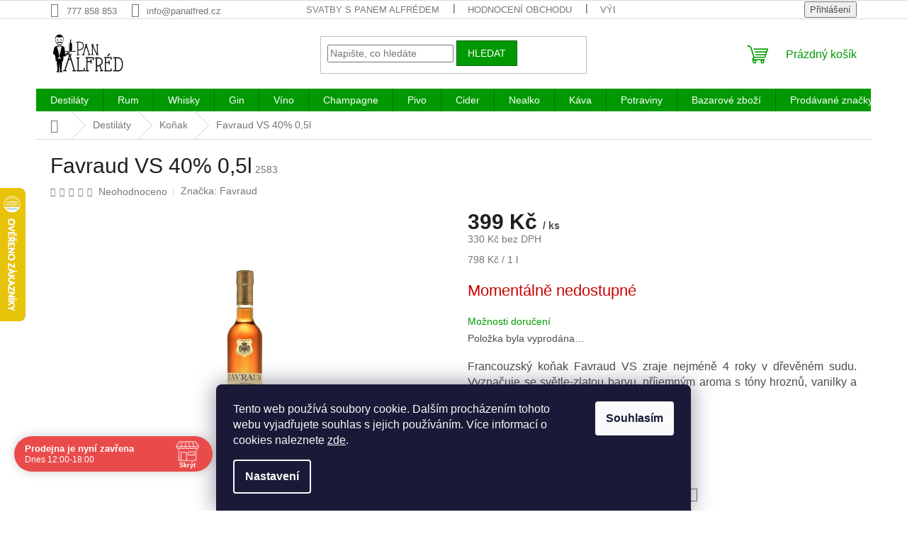

--- FILE ---
content_type: text/html; charset=utf-8
request_url: https://www.panalfred.cz/konak/favraud-vs-40--0-5l/
body_size: 39755
content:
<!doctype html><html lang="cs" dir="ltr" class="header-background-light external-fonts-loaded"><head><meta charset="utf-8" /><meta name="viewport" content="width=device-width,initial-scale=1" /><title>Favraud VS 40% 0,5l | Pan Alfréd</title><link rel="preconnect" href="https://cdn.myshoptet.com" /><link rel="dns-prefetch" href="https://cdn.myshoptet.com" /><link rel="preload" href="https://cdn.myshoptet.com/prj/dist/master/cms/libs/jquery/jquery-1.11.3.min.js" as="script" /><link href="https://cdn.myshoptet.com/prj/dist/master/shop/dist/font-shoptet-11.css.62c94c7785ff2cea73b2.css" rel="stylesheet"><script>
dataLayer = [];
dataLayer.push({'shoptet' : {
    "pageId": 836,
    "pageType": "productDetail",
    "currency": "CZK",
    "currencyInfo": {
        "decimalSeparator": ",",
        "exchangeRate": 1,
        "priceDecimalPlaces": 0,
        "symbol": "K\u010d",
        "symbolLeft": 0,
        "thousandSeparator": " "
    },
    "language": "cs",
    "projectId": 85007,
    "product": {
        "id": 2583,
        "guid": "ac958635-8cfe-11e8-beae-0cc47a6c92bc",
        "hasVariants": false,
        "codes": [
            {
                "code": 2583
            }
        ],
        "code": "2583",
        "name": "Favraud VS 40% 0,5l",
        "appendix": "",
        "weight": 1.7,
        "manufacturer": "Favraud",
        "manufacturerGuid": "1EF53322BB2C66128ABDDA0BA3DED3EE",
        "currentCategory": "Destil\u00e1ty | Ko\u0148ak",
        "currentCategoryGuid": "297ed470-78ef-11e6-968a-0cc47a6c92bc",
        "defaultCategory": "Destil\u00e1ty | Ko\u0148ak",
        "defaultCategoryGuid": "297ed470-78ef-11e6-968a-0cc47a6c92bc",
        "currency": "CZK",
        "priceWithVat": 399
    },
    "stocks": [
        {
            "id": 1,
            "title": "V\u00fddejna Praha 3",
            "isDeliveryPoint": 1,
            "visibleOnEshop": 1
        },
        {
            "id": "ext",
            "title": "Sklad",
            "isDeliveryPoint": 0,
            "visibleOnEshop": 1
        }
    ],
    "cartInfo": {
        "id": null,
        "freeShipping": false,
        "freeShippingFrom": null,
        "leftToFreeGift": {
            "formattedPrice": "0 K\u010d",
            "priceLeft": 0
        },
        "freeGift": false,
        "leftToFreeShipping": {
            "priceLeft": null,
            "dependOnRegion": null,
            "formattedPrice": null
        },
        "discountCoupon": [],
        "getNoBillingShippingPrice": {
            "withoutVat": 0,
            "vat": 0,
            "withVat": 0
        },
        "cartItems": [],
        "taxMode": "ORDINARY"
    },
    "cart": [],
    "customer": {
        "priceRatio": 1,
        "priceListId": 1,
        "groupId": null,
        "registered": false,
        "mainAccount": false
    }
}});
dataLayer.push({'cookie_consent' : {
    "marketing": "denied",
    "analytics": "denied"
}});
document.addEventListener('DOMContentLoaded', function() {
    shoptet.consent.onAccept(function(agreements) {
        if (agreements.length == 0) {
            return;
        }
        dataLayer.push({
            'cookie_consent' : {
                'marketing' : (agreements.includes(shoptet.config.cookiesConsentOptPersonalisation)
                    ? 'granted' : 'denied'),
                'analytics': (agreements.includes(shoptet.config.cookiesConsentOptAnalytics)
                    ? 'granted' : 'denied')
            },
            'event': 'cookie_consent'
        });
    });
});
</script>

<!-- Google Tag Manager -->
<script>(function(w,d,s,l,i){w[l]=w[l]||[];w[l].push({'gtm.start':
new Date().getTime(),event:'gtm.js'});var f=d.getElementsByTagName(s)[0],
j=d.createElement(s),dl=l!='dataLayer'?'&l='+l:'';j.async=true;j.src=
'https://www.googletagmanager.com/gtm.js?id='+i+dl;f.parentNode.insertBefore(j,f);
})(window,document,'script','dataLayer','GTM-PDVFW3X');</script>
<!-- End Google Tag Manager -->

<meta property="og:type" content="website"><meta property="og:site_name" content="panalfred.cz"><meta property="og:url" content="https://www.panalfred.cz/konak/favraud-vs-40--0-5l/"><meta property="og:title" content="Favraud VS 40% 0,5l | Pan Alfréd"><meta name="author" content="Pan Alfréd"><meta name="web_author" content="Shoptet.cz"><meta name="dcterms.rightsHolder" content="www.panalfred.cz"><meta name="robots" content="index,follow"><meta property="og:image" content="https://cdn.myshoptet.com/usr/www.panalfred.cz/user/shop/big/2583_cognac-favraud-vs-0-5l.jpg?6266fc7c"><meta property="og:description" content="| Rozvoz Praha zdarma | Francouzský koňak Favraud VS zraje vyznačuje se světle-zlatou barvu, příjemným aroma s tóny hroznů, vanilky a měkkou ovocnou chutí."><meta name="description" content="| Rozvoz Praha zdarma | Francouzský koňak Favraud VS zraje vyznačuje se světle-zlatou barvu, příjemným aroma s tóny hroznů, vanilky a měkkou ovocnou chutí."><meta property="product:price:amount" content="399"><meta property="product:price:currency" content="CZK"><style>:root {--color-primary: #009901;--color-primary-h: 120;--color-primary-s: 100%;--color-primary-l: 30%;--color-primary-hover: #009901;--color-primary-hover-h: 120;--color-primary-hover-s: 100%;--color-primary-hover-l: 30%;--color-secondary: #009901;--color-secondary-h: 120;--color-secondary-s: 100%;--color-secondary-l: 30%;--color-secondary-hover: #036400;--color-secondary-hover-h: 118;--color-secondary-hover-s: 100%;--color-secondary-hover-l: 20%;--color-tertiary: #009901;--color-tertiary-h: 120;--color-tertiary-s: 100%;--color-tertiary-l: 30%;--color-tertiary-hover: #036400;--color-tertiary-hover-h: 118;--color-tertiary-hover-s: 100%;--color-tertiary-hover-l: 20%;--color-header-background: #ffffff;--template-font: "sans-serif";--template-headings-font: "sans-serif";--header-background-url: url("[data-uri]");--cookies-notice-background: #1A1937;--cookies-notice-color: #F8FAFB;--cookies-notice-button-hover: #f5f5f5;--cookies-notice-link-hover: #27263f;--templates-update-management-preview-mode-content: "Náhled aktualizací šablony je aktivní pro váš prohlížeč."}</style>
    
    <link href="https://cdn.myshoptet.com/prj/dist/master/shop/dist/main-11.less.fcb4a42d7bd8a71b7ee2.css" rel="stylesheet" />
                <link href="https://cdn.myshoptet.com/prj/dist/master/shop/dist/mobile-header-v1-11.less.1ee105d41b5f713c21aa.css" rel="stylesheet" />
    
    <script>var shoptet = shoptet || {};</script>
    <script src="https://cdn.myshoptet.com/prj/dist/master/shop/dist/main-3g-header.js.05f199e7fd2450312de2.js"></script>
<!-- User include --><!-- api 690(337) html code header -->
<script>var ophWidgetData={"lang":"cs","link":"https:\/\/www.panalfred.cz\/o-panu-alfredovi\/","logo":true,"turnOff":false,"expanded":true,"lunchShow":false,"checkHoliday":true,"showNextWeek":true,"showWidgetStart":"00:00","showWidgetEnd":"23:59","beforeOpenStore":0,"beforeCloseStore":0,"openingHours":[{"day":1,"openHour":"12:00","closeHour":"18:00","openPause":"","closePause":"","closed":false,"staticHourText":""},{"day":2,"openHour":"12:00","closeHour":"18:00","openPause":"","closePause":"","closed":false,"staticHourText":""},{"day":3,"openHour":"12:00","closeHour":"18:00","openPause":"","closePause":"","closed":false,"staticHourText":""},{"day":4,"openHour":"12:00","closeHour":"18:00","openPause":"","closePause":"","closed":false,"staticHourText":""},{"day":5,"openHour":"12:00","closeHour":"18:00","openPause":"","closePause":"","closed":false,"staticHourText":""},{"day":6,"openHour":"","closeHour":"","openPause":"","closePause":"","closed":true,"staticHourText":""},{"day":7,"openHour":"","closeHour":"","openPause":"","closePause":"","closed":true,"staticHourText":""}],"excludes":[{"date":"2024-10-28","openHour":"","closeHour":"","openPause":"","closePause":"","closed":true,"text":""},{"date":"2025-04-18","openHour":"","closeHour":"","openPause":"","closePause":"","closed":true,"text":""},{"date":"2025-04-21","openHour":"","closeHour":"","openPause":"","closePause":"","closed":true,"text":""},{"date":"2025-05-02","openHour":"","closeHour":"","openPause":"","closePause":"","closed":true,"text":""},{"date":"2025-05-09","openHour":"","closeHour":"","openPause":"","closePause":"","closed":true,"text":""},{"date":"2025-10-27","openHour":"","closeHour":"","openPause":"","closePause":"","closed":true,"text":""},{"date":"2025-12-31","openHour":"12:00","closeHour":"15:00","openPause":"","closePause":"","closed":false,"text":""},{"date":"2026-01-02","openHour":"12:00","closeHour":"15:00","openPause":"","closePause":"","closed":true,"text":""}],"holidayList":["01-01","01-05","08-05","05-07","06-07","28-09","28-10","17-11","24-12","25-12","26-12"],"todayLongFormat":false,"logoFilemanager":"","colors":{"bg_header_color":"","bg_logo_color":"","bg_title_color":"","bg_preopen_color":"#03a9f4","bg_open_color":"#4caf50","bg_pause_color":"#ff9800","bg_preclose_color":"#ff6f00","bg_close_color":"#e94b4b","color_exception_day":"#e94b4b"},"address":"Baranova 38 Praha 3","icon":"icon-01","bottomPosition":"50","showDetailOnExpand":true,"disableDetail":false,"disableDetailTable":false,"hideOnMobile":false,"hideOnCheckout":true,"weekTurnOff":[],"directPosition":"ltr"}</script>
<!-- api 1004(637) html code header -->
<script>
      window.mehub = window.mehub || {};
      window.mehub.bonus = {
        businessId: '2010e4d0-5b6b-45a9-b456-0a382e2bb365',
        addonId: 'd0b067ec-a3b8-49ed-b036-5665144f0d35'
      }
    </script>
    
<!-- api 1501(1113) html code header -->
<link rel="stylesheet" href="https://cdn.myshoptet.com/usr/api2.dklab.cz/user/documents/_doplnky/filtry/85007/11/85007_11.css" type="text/css" /><style>:root { 
            --dklab-filters-active-color: #009901; 
            --dklab-filters-active-foreground-color: #FFFFFF; 
            --dklab-filters-slider-color: #009901; 
            --dklab-filters-show-filter-foreground-color: #FFFFFF; 
            --dklab-filters-show-filter-background-color: #009901; 
            --dklab-filters-show-filter-edges-size: 10px 25px;
            --dklab-filters-show-filter-align: center;
            --dklab-filters-show-filter-align-desktop: flex-start;
        } 
                .filter-section form.dkLab-parameter fieldset div.div--collapsable:nth-child(+n+6),
                .filter-section form.dkLab-parameter-special fieldset div.div--collapsable:nth-child(+n+5) {
                    display: none;
                } 
                .filter-section form.dkLab-parameter.dkLab-parameter--show fieldset div.div--collapsable:nth-child(+n+6),
                .filter-section form.dkLab-parameter-special.dkLab-parameter-special--show fieldset div.div--collapsable:nth-child(+n+5) {
                    display: block;
                }</style>
<!-- service 421(75) html code header -->
<style>
body:not(.template-07):not(.template-09):not(.template-10):not(.template-11):not(.template-12):not(.template-13):not(.template-14) #return-to-top i::before {content: 'a';}
#return-to-top i:before {content: '\e911';}
#return-to-top {
z-index: 99999999;
    position: fixed;
    bottom: 45px;
    right: 20px;
background: rgba(0, 0, 0, 0.7);
    width: 50px;
    height: 50px;
    display: block;
    text-decoration: none;
    -webkit-border-radius: 35px;
    -moz-border-radius: 35px;
    border-radius: 35px;
    display: none;
    -webkit-transition: all 0.3s linear;
    -moz-transition: all 0.3s ease;
    -ms-transition: all 0.3s ease;
    -o-transition: all 0.3s ease;
    transition: all 0.3s ease;
}
#return-to-top i {color: #fff;margin: -10px 0 0 -10px;position: relative;left: 50%;top: 50%;font-size: 19px;-webkit-transition: all 0.3s ease;-moz-transition: all 0.3s ease;-ms-transition: all 0.3s ease;-o-transition: all 0.3s ease;transition: all 0.3s ease;height: 20px;width: 20px;text-align: center;display: block;font-style: normal;}
#return-to-top:hover {
    background: rgba(0, 0, 0, 0.9);
}
#return-to-top:hover i {
    color: #fff;
}
.icon-chevron-up::before {
font-weight: bold;
}
.ordering-process #return-to-top{display: none !important;}
</style>
<!-- service 425(79) html code header -->
<style>
.hodnoceni:before{content: "Jak o nás mluví zákazníci";}
.hodnoceni.svk:before{content: "Ako o nás hovoria zákazníci";}
.hodnoceni.hun:before{content: "Mit mondanak rólunk a felhasználók";}
.hodnoceni.pl:before{content: "Co mówią o nas klienci";}
.hodnoceni.eng:before{content: "Customer reviews";}
.hodnoceni.de:before{content: "Was unsere Kunden über uns denken";}
.hodnoceni.ro:before{content: "Ce spun clienții despre noi";}
.hodnoceni{margin: 20px auto;}
body:not(.paxio-merkur):not(.venus):not(.jupiter) .hodnoceni .vote-wrap {border: 0 !important;width: 24.5%;flex-basis: 25%;padding: 10px 20px !important;display: inline-block;margin: 0;vertical-align: top;}
.multiple-columns-body #content .hodnoceni .vote-wrap {width: 49%;flex-basis: 50%;}
.hodnoceni .votes-wrap {display: block; border: 1px solid #f7f7f7;margin: 0;width: 100%;max-width: none;padding: 10px 0; background: #fff;}
.hodnoceni .vote-wrap:nth-child(n+5){display: none !important;}
.hodnoceni:before{display: block;font-size: 18px;padding: 10px 20px;background: #fcfcfc;}
.sidebar .hodnoceni .vote-pic, .sidebar .hodnoceni .vote-initials{display: block;}
.sidebar .hodnoceni .vote-wrap, #column-l #column-l-in .hodnoceni .vote-wrap {width: 100% !important; display: block;}
.hodnoceni > a{display: block;text-align: right;padding-top: 6px;}
.hodnoceni > a:after{content: "››";display: inline-block;margin-left: 2px;}
.sidebar .hodnoceni:before, #column-l #column-l-in .hodnoceni:before {background: none !important; padding-left: 0 !important;}
.template-10 .hodnoceni{max-width: 952px !important;}
.page-detail .hodnoceni > a{font-size: 14px;}
.page-detail .hodnoceni{margin-bottom: 30px;}
@media screen and (min-width: 992px) and (max-width: 1199px) {
.hodnoceni .vote-rating{display: block;}
.hodnoceni .vote-time{display: block;margin-top: 3px;}
.hodnoceni .vote-delimeter{display: none;}
}
@media screen and (max-width: 991px) {
body:not(.paxio-merkur):not(.venus):not(.jupiter) .hodnoceni .vote-wrap {width: 49%;flex-basis: 50%;}
.multiple-columns-body #content .hodnoceni .vote-wrap {width: 99%;flex-basis: 100%;}
}
@media screen and (max-width: 767px) {
body:not(.paxio-merkur):not(.venus):not(.jupiter) .hodnoceni .vote-wrap {width: 99%;flex-basis: 100%;}
}
.home #main-product .hodnoceni{margin: 0 0 60px 0;}
.hodnoceni .votes-wrap.admin-response{display: none !important;}
.hodnoceni .vote-pic {width: 100px;}
.hodnoceni .vote-delimeter{display: none;}
.hodnoceni .vote-rating{display: block;}
.hodnoceni .vote-time {display: block;margin-top: 5px;}
@media screen and (min-width: 768px){
.template-12 .hodnoceni{max-width: 747px; margin-left: auto; margin-right: auto;}
}
@media screen and (min-width: 992px){
.template-12 .hodnoceni{max-width: 972px;}
}
@media screen and (min-width: 1200px){
.template-12 .hodnoceni{max-width: 1418px;}
}
.template-14 .hodnoceni .vote-initials{margin: 0 auto;}
.vote-pic img::before {display: none;}
.hodnoceni + .hodnoceni {display: none;}
</style>
<!-- service 654(301) html code header -->
<!-- Prefetch Pobo Page Builder CDN  -->
<link rel="dns-prefetch" href="https://image.pobo.cz">
<link href="https://cdnjs.cloudflare.com/ajax/libs/lightgallery/2.7.2/css/lightgallery.min.css" rel="stylesheet">
<link href="https://cdnjs.cloudflare.com/ajax/libs/lightgallery/2.7.2/css/lg-thumbnail.min.css" rel="stylesheet">


<!-- © Pobo Page Builder  -->
<script>
 	  window.addEventListener("DOMContentLoaded", function () {
		  var po = document.createElement("script");
		  po.type = "text/javascript";
		  po.async = true;
		  po.dataset.url = "https://www.pobo.cz";
			po.dataset.cdn = "https://image.pobo.space";
      po.dataset.tier = "standard";
      po.fetchpriority = "high";
      po.dataset.key = btoa(window.location.host);
		  po.id = "pobo-asset-url";
      po.platform = "shoptet";
      po.synergy = false;
		  po.src = "https://image.pobo.space/assets/editor.js?v=13";

		  var s = document.getElementsByTagName("script")[0];
		  s.parentNode.insertBefore(po, s);
	  });
</script>





<!-- service 690(337) html code header -->
<link href="https://cdn.myshoptet.com/usr/mcore.myshoptet.com/user/documents/upload/addon01/ophWidget.min.css?v=1.6.9" rel="stylesheet" />


<!-- service 731(376) html code header -->
<link rel="preconnect" href="https://image.pobo.cz/" crossorigin>
<link rel="stylesheet" href="https://image.pobo.cz/assets/fix-header.css?v=10" media="print" onload="this.media='all'">
<script src="https://image.pobo.cz/assets/fix-header.js"></script>


<!-- service 1004(637) html code header -->
<script src="https://mehub-framework.web.app/main.bundle.js?v=1"></script>
<!-- service 1228(847) html code header -->
<link 
rel="stylesheet" 
href="https://cdn.myshoptet.com/usr/dmartini.myshoptet.com/user/documents/upload/dmartini/shop_rating/shop_rating.min.css?140"
data-author="Dominik Martini" 
data-author-web="dmartini.cz">
<!-- service 1602(1192) html code header -->
<style>
:root {
  --shk5-box-background: #f3f7d8;
  --shk5-box-border-c: #c7db24;
  --shk5-box-title-c: #596400;
  --shk5-row-border-c: #9db00266;
  --shk5-text-stock: #9db002;
  --shk5-text-stock-empty: #fb0700;
}

.shkDetailStock {
  background-color: var(--shk5-box-background);
  border: 1px solid var(--shk5-box-border-c);
  padding: 10px 20px;
  color: var(--shk5-text-stock);
  margin-bottom: 16px;
  width: 100%;
}
.shkDetailStock__title {
  font-weight: 700;
  text-transform: uppercase;
  font-size: 16px;
  padding-bottom: 10px;
  display: block;
  color: var(--shk5-box-title-c);
}
.shkDetailStock__row.shkDetailStock__row--warehouse {
	display: flex;
  font-size: 15px;
  padding-bottom: 3px;
  margin-bottom: 4px;
  border-bottom: 1px dashed var(--shk5-row-border-c);
  justify-content: space-between;
}
.shkDetailStock__row.shkDetailStock__row--warehouse:hover {
  font-weight: 700;
  border-bottom: 1px solid;
}
.shkDetailStock__col:nth-of-type(2) {
    font-weight: 700;
    padding-left: 10px;
    white-space: nowrap;
}
.shkDetailStock__row.shkDetailStock__row--warehouse:hover .shkDetailStock__col:nth-of-type(2) {
    font-weight: 800;
}
.shkDetailStock__row.shkDetailStock__row--warehouse.shkDetailStock__row--stockEmpty {
	color: var(--shk5-text-stock-empty);
}
.shkDetailStock__row.shkDetailStock__row--warehouse:last-of-type,
.shkDetailStock__row.shkDetailStock__row--warehouse:last-of-type:hover {
	border-bottom: none;
}

.template-14 .shkDetailStock {
	border-radius: 8px;
}
.template-12 .shkDetailStock {
	margin-top: -1px;
}
.template-09 .shkDetailStock {
	width: 100%;
}
.template-05 .shkDetailStock {
  margin-bottom: 0;
  margin-top: 10px;
}
@media only screen and (max-width: 40.063em) {
  .template-05 .shkDetailStock {
    margin-bottom: 6px;
  }
}
.template-04 .shkDetailStock {
	margin-bottom: 6px;
}
.template-04 .shkDetailStock__row.shkDetailStock__row--warehouse {
	font-size: 14px;
	padding-bottom: 5px;
  margin-bottom: 6px;
}

.fix-detail-header .shkDetailStock {
	display: none;
}

/* Vlastní řazení prodejen */
.shkDetailStock--customOrder {
    display: flex;
    flex-direction: column;
}
.shkDetailStock--customOrder .shkDetailStock__row.shkDetailStock__row--warehouse {
    border-bottom: 1px dashed var(--shk5-row-border-c);
}
.shkDetailStock--customOrder .shkDetailStock__row.shkDetailStock__row--warehouse:hover {
        border-bottom: 1px solid;
}
.shkDetailStock--customOrder .shkDetailStock__row--warehouse.shkDetailStock__row--isLast,
.shkDetailStock--customOrder .shkDetailStock__row--warehouse.shkDetailStock__row--isLast:hover {
    border-bottom: none;
}

/* Vlastní popisky k prodejnám */
.shkDetailStock__customDesc {
    display: block;
    font-size: 13px;
}

/* Dodatečná optimalizace pro merkur */
@media screen and (max-width: 767px) {
    .paxio-merkur .shkDetailStock {
      margin-top: 10px;
    }
}
@media screen and (max-width: 479px) {
    .paxio-merkur .p-detail .add-to-cart .quantity {
      position: inherit;
      bottom: 0;
    }
}
</style>
<!-- service 1673(1258) html code header -->
<link 
rel="stylesheet" 
href="https://cdn.myshoptet.com/usr/dmartini.myshoptet.com/user/documents/upload/dmartini/product_rating/product_rating.min.css?90"
data-author="Dominik Martini" 
data-author-web="dmartini.cz">
<!-- service 1908(1473) html code header -->
<script type="text/javascript">
    var eshop = {
        'host': 'www.panalfred.cz',
        'projectId': 85007,
        'template': 'Classic',
        'lang': 'cs',
    };
</script>

<link href="https://cdn.myshoptet.com/usr/honzabartos.myshoptet.com/user/documents/style.css?v=292" rel="stylesheet"/>
<script src="https://cdn.myshoptet.com/usr/honzabartos.myshoptet.com/user/documents/script.js?v=298" type="text/javascript"></script>

<style>
.up-callout {
    background-color: rgba(33, 150, 243, 0.1); /* Soft info blue with transparency */
    border: 1px solid rgba(33, 150, 243, 0.3); /* Subtle blue border */
    border-radius: 8px; /* Rounded corners */
    padding: 15px 20px; /* Comfortable padding */
    box-shadow: 0 2px 5px rgba(0, 0, 0, 0.1); /* Subtle shadow for depth */
    max-width: 600px; /* Optional: Limits width for readability */
    margin: 20px auto; /* Centers the box with some spacing */
}

.up-callout p {
    margin: 0; /* Removes default paragraph margin */
    color: #333; /* Dark text for contrast */
    font-size: 16px; /* Readable font size */
    line-height: 1.5; /* Improves readability */
}
</style>
<!-- project html code header -->
<meta name="google-site-verification" content="GW6FFTwjP4t1kmRayFSHpeWBSwcFB58qHTGnECSAN6E" />

<style type="text/css">
h1 { font-size: 3rem }
</style>

<script type="text/javascript">
$(document).ready(function(){ $("#newsletter h3").text("Odebírat novinky a slevy"); });
</script>

<script type="text/javascript">
$(document).ready(function(){ $('#newsletter h3.topic').after('<div>Chcete vědět o všech novinkách jako první? Chcete získat zajímavé slevy a vědět o všech akčních nabídkách? Přihlaste Váš email a nic Vám neunikne.  </div>'); });
</script>

<style data-addon="Hodnocení obchodu+" data-author="Dominik Martini">
#hodnoceniobchodu  .vote-wrap:not(.admin-response .vote-wrap),
.id--51 #content .vote-wrap:not(.admin-response .vote-wrap),
.template-14.id--51 .rate-wrapper:not(.admin-response .vote-wrap) {
background-color: #FFFFFF !important;
border-color: #009901 !important;
border-width: 2px !important;
border-style: solid !important;
border-radius: 20px !important;
}

#hodnoceniobchodu .shop-stat-all a {
background-color: #009901 !important;
color: #ffffff !important;
border-color: #009901 !important;
border-radius: 8px !important;
}

#hodnoceniobchodu .shop-stat-all a:hover {
background-color: #036400 !important;
color: #ffffff !important;
border-color: #036400 !important;
}
</style>

<script type="text/javascript" src="https://postback.affiliateport.eu/track.js"></script>
<script>
function getCookie(name) {
    var value = '; ' + document.cookie;
    var parts = value.split('; ' + name + '=');
    if (parts.length === 2) return parts.pop().split(';').shift();
}

var interval_ap_tracker = setInterval(function () {
    if (document.cookie.indexOf('CookiesConsent=') !== -1) {
        try {
            // ex.: {"consent":"analytics,personalisation","cookieId":"..."}
            var cookieRaw = getCookie('CookiesConsent');
            if (!cookieRaw) return;
            var cookies_consent = JSON.parse(cookieRaw);
            var consent_attr = cookies_consent.consent ? cookies_consent.consent : '';

            if (consent_attr.indexOf('analytics') !== -1) {
                _AP_tracker.init();
                clearInterval(interval_ap_tracker);
            }
        } catch (e) {
            console.log('AP tracker consent check error:', e);
        }
    }
}, 100);
</script>
<!-- /User include --><link rel="shortcut icon" href="/favicon.ico" type="image/x-icon" /><link rel="canonical" href="https://www.panalfred.cz/konak/favraud-vs-40--0-5l/" />    <script>
        var _hwq = _hwq || [];
        _hwq.push(['setKey', '544F63C4D051D591D0CB78764E918B51']);
        _hwq.push(['setTopPos', '200']);
        _hwq.push(['showWidget', '21']);
        (function() {
            var ho = document.createElement('script');
            ho.src = 'https://cz.im9.cz/direct/i/gjs.php?n=wdgt&sak=544F63C4D051D591D0CB78764E918B51';
            var s = document.getElementsByTagName('script')[0]; s.parentNode.insertBefore(ho, s);
        })();
    </script>
<script>!function(){var t={9196:function(){!function(){var t=/\[object (Boolean|Number|String|Function|Array|Date|RegExp)\]/;function r(r){return null==r?String(r):(r=t.exec(Object.prototype.toString.call(Object(r))))?r[1].toLowerCase():"object"}function n(t,r){return Object.prototype.hasOwnProperty.call(Object(t),r)}function e(t){if(!t||"object"!=r(t)||t.nodeType||t==t.window)return!1;try{if(t.constructor&&!n(t,"constructor")&&!n(t.constructor.prototype,"isPrototypeOf"))return!1}catch(t){return!1}for(var e in t);return void 0===e||n(t,e)}function o(t,r,n){this.b=t,this.f=r||function(){},this.d=!1,this.a={},this.c=[],this.e=function(t){return{set:function(r,n){u(c(r,n),t.a)},get:function(r){return t.get(r)}}}(this),i(this,t,!n);var e=t.push,o=this;t.push=function(){var r=[].slice.call(arguments,0),n=e.apply(t,r);return i(o,r),n}}function i(t,n,o){for(t.c.push.apply(t.c,n);!1===t.d&&0<t.c.length;){if("array"==r(n=t.c.shift()))t:{var i=n,a=t.a;if("string"==r(i[0])){for(var f=i[0].split("."),s=f.pop(),p=(i=i.slice(1),0);p<f.length;p++){if(void 0===a[f[p]])break t;a=a[f[p]]}try{a[s].apply(a,i)}catch(t){}}}else if("function"==typeof n)try{n.call(t.e)}catch(t){}else{if(!e(n))continue;for(var l in n)u(c(l,n[l]),t.a)}o||(t.d=!0,t.f(t.a,n),t.d=!1)}}function c(t,r){for(var n={},e=n,o=t.split("."),i=0;i<o.length-1;i++)e=e[o[i]]={};return e[o[o.length-1]]=r,n}function u(t,o){for(var i in t)if(n(t,i)){var c=t[i];"array"==r(c)?("array"==r(o[i])||(o[i]=[]),u(c,o[i])):e(c)?(e(o[i])||(o[i]={}),u(c,o[i])):o[i]=c}}window.DataLayerHelper=o,o.prototype.get=function(t){var r=this.a;t=t.split(".");for(var n=0;n<t.length;n++){if(void 0===r[t[n]])return;r=r[t[n]]}return r},o.prototype.flatten=function(){this.b.splice(0,this.b.length),this.b[0]={},u(this.a,this.b[0])}}()}},r={};function n(e){var o=r[e];if(void 0!==o)return o.exports;var i=r[e]={exports:{}};return t[e](i,i.exports,n),i.exports}n.n=function(t){var r=t&&t.__esModule?function(){return t.default}:function(){return t};return n.d(r,{a:r}),r},n.d=function(t,r){for(var e in r)n.o(r,e)&&!n.o(t,e)&&Object.defineProperty(t,e,{enumerable:!0,get:r[e]})},n.o=function(t,r){return Object.prototype.hasOwnProperty.call(t,r)},function(){"use strict";n(9196)}()}();</script>    <!-- Global site tag (gtag.js) - Google Analytics -->
    <script async src="https://www.googletagmanager.com/gtag/js?id=G-SQHEF9NSRM"></script>
    <script>
        
        window.dataLayer = window.dataLayer || [];
        function gtag(){dataLayer.push(arguments);}
        

                    console.debug('default consent data');

            gtag('consent', 'default', {"ad_storage":"denied","analytics_storage":"denied","ad_user_data":"denied","ad_personalization":"denied","wait_for_update":500});
            dataLayer.push({
                'event': 'default_consent'
            });
        
        gtag('js', new Date());

                gtag('config', 'UA-74663986-1', { 'groups': "UA" });
        
                gtag('config', 'G-SQHEF9NSRM', {"groups":"GA4","send_page_view":false,"content_group":"productDetail","currency":"CZK","page_language":"cs"});
        
                gtag('config', 'AW-927058416');
        
        
        
        
        
                    gtag('event', 'page_view', {"send_to":"GA4","page_language":"cs","content_group":"productDetail","currency":"CZK"});
        
                gtag('set', 'currency', 'CZK');

        gtag('event', 'view_item', {
            "send_to": "UA",
            "items": [
                {
                    "id": "2583",
                    "name": "Favraud VS 40% 0,5l",
                    "category": "Destil\u00e1ty \/ Ko\u0148ak",
                                        "brand": "Favraud",
                                                            "price": 330
                }
            ]
        });
        
        
        
        
        
                    gtag('event', 'view_item', {"send_to":"GA4","page_language":"cs","content_group":"productDetail","value":330,"currency":"CZK","items":[{"item_id":"2583","item_name":"Favraud VS 40% 0,5l","item_brand":"Favraud","item_category":"Destil\u00e1ty","item_category2":"Ko\u0148ak","price":330,"quantity":1,"index":0}]});
        
        
        
        
        
        
        
        document.addEventListener('DOMContentLoaded', function() {
            if (typeof shoptet.tracking !== 'undefined') {
                for (var id in shoptet.tracking.bannersList) {
                    gtag('event', 'view_promotion', {
                        "send_to": "UA",
                        "promotions": [
                            {
                                "id": shoptet.tracking.bannersList[id].id,
                                "name": shoptet.tracking.bannersList[id].name,
                                "position": shoptet.tracking.bannersList[id].position
                            }
                        ]
                    });
                }
            }

            shoptet.consent.onAccept(function(agreements) {
                if (agreements.length !== 0) {
                    console.debug('gtag consent accept');
                    var gtagConsentPayload =  {
                        'ad_storage': agreements.includes(shoptet.config.cookiesConsentOptPersonalisation)
                            ? 'granted' : 'denied',
                        'analytics_storage': agreements.includes(shoptet.config.cookiesConsentOptAnalytics)
                            ? 'granted' : 'denied',
                                                                                                'ad_user_data': agreements.includes(shoptet.config.cookiesConsentOptPersonalisation)
                            ? 'granted' : 'denied',
                        'ad_personalization': agreements.includes(shoptet.config.cookiesConsentOptPersonalisation)
                            ? 'granted' : 'denied',
                        };
                    console.debug('update consent data', gtagConsentPayload);
                    gtag('consent', 'update', gtagConsentPayload);
                    dataLayer.push(
                        { 'event': 'update_consent' }
                    );
                }
            });
        });
    </script>
<!-- Start Srovname.cz Pixel -->
<script type="text/plain" data-cookiecategory="analytics">
    !(function (e, n, t, a, s, o, r) {
        e[a] ||
        (((s = e[a] = function () {
            s.process ? s.process.apply(s, arguments) : s.queue.push(arguments);
        }).queue = []),
            ((o = n.createElement(t)).async = 1),
            (o.src = "https://tracking.srovname.cz/srovnamepixel.js"),
            (o.dataset.srv9 = "1"),
            (r = n.getElementsByTagName(t)[0]).parentNode.insertBefore(o, r));
    })(window, document, "script", "srovname");
    srovname("init", "fec7bb6538874273c253360ec09854e1");
</script>
<!-- End Srovname.cz Pixel -->
<script>
    (function(t, r, a, c, k, i, n, g) { t['ROIDataObject'] = k;
    t[k]=t[k]||function(){ (t[k].q=t[k].q||[]).push(arguments) },t[k].c=i;n=r.createElement(a),
    g=r.getElementsByTagName(a)[0];n.async=1;n.src=c;g.parentNode.insertBefore(n,g)
    })(window, document, 'script', '//www.heureka.cz/ocm/sdk.js?source=shoptet&version=2&page=product_detail', 'heureka', 'cz');

    heureka('set_user_consent', 0);
</script>
</head><body class="desktop id-836 in-konak template-11 type-product type-detail one-column-body columns-3 ums_forms_redesign--off ums_a11y_category_page--on ums_discussion_rating_forms--off ums_flags_display_unification--on ums_a11y_login--on mobile-header-version-1"><noscript>
    <style>
        #header {
            padding-top: 0;
            position: relative !important;
            top: 0;
        }
        .header-navigation {
            position: relative !important;
        }
        .overall-wrapper {
            margin: 0 !important;
        }
        body:not(.ready) {
            visibility: visible !important;
        }
    </style>
    <div class="no-javascript">
        <div class="no-javascript__title">Musíte změnit nastavení vašeho prohlížeče</div>
        <div class="no-javascript__text">Podívejte se na: <a href="https://www.google.com/support/bin/answer.py?answer=23852">Jak povolit JavaScript ve vašem prohlížeči</a>.</div>
        <div class="no-javascript__text">Pokud používáte software na blokování reklam, může být nutné povolit JavaScript z této stránky.</div>
        <div class="no-javascript__text">Děkujeme.</div>
    </div>
</noscript>

        <div id="fb-root"></div>
        <script>
            window.fbAsyncInit = function() {
                FB.init({
//                    appId            : 'your-app-id',
                    autoLogAppEvents : true,
                    xfbml            : true,
                    version          : 'v19.0'
                });
            };
        </script>
        <script async defer crossorigin="anonymous" src="https://connect.facebook.net/cs_CZ/sdk.js"></script>
<!-- Google Tag Manager (noscript) -->
<noscript><iframe src="https://www.googletagmanager.com/ns.html?id=GTM-PDVFW3X"
height="0" width="0" style="display:none;visibility:hidden"></iframe></noscript>
<!-- End Google Tag Manager (noscript) -->

    <div class="siteCookies siteCookies--bottom siteCookies--dark js-siteCookies" role="dialog" data-testid="cookiesPopup" data-nosnippet>
        <div class="siteCookies__form">
            <div class="siteCookies__content">
                <div class="siteCookies__text">
                    Tento web používá soubory cookie. Dalším procházením tohoto webu vyjadřujete souhlas s jejich používáním. Více informací o cookies naleznete <a href="https://www.panalfred.cz/cookies/" target="_blank" rel="noopener noreferrer">zde</a>.
                </div>
                <p class="siteCookies__links">
                    <button class="siteCookies__link js-cookies-settings" aria-label="Nastavení cookies" data-testid="cookiesSettings">Nastavení</button>
                </p>
            </div>
            <div class="siteCookies__buttonWrap">
                                <button class="siteCookies__button js-cookiesConsentSubmit" value="all" aria-label="Přijmout cookies" data-testid="buttonCookiesAccept">Souhlasím</button>
            </div>
        </div>
        <script>
            document.addEventListener("DOMContentLoaded", () => {
                const siteCookies = document.querySelector('.js-siteCookies');
                document.addEventListener("scroll", shoptet.common.throttle(() => {
                    const st = document.documentElement.scrollTop;
                    if (st > 1) {
                        siteCookies.classList.add('siteCookies--scrolled');
                    } else {
                        siteCookies.classList.remove('siteCookies--scrolled');
                    }
                }, 100));
            });
        </script>
    </div>
<a href="#content" class="skip-link sr-only">Přejít na obsah</a><div class="overall-wrapper"><div class="user-action"><div class="container">
    <div class="user-action-in">
                    <div id="login" class="user-action-login popup-widget login-widget" role="dialog" aria-labelledby="loginHeading">
        <div class="popup-widget-inner">
                            <h2 id="loginHeading">Přihlášení k vašemu účtu</h2><div id="customerLogin"><form action="/action/Customer/Login/" method="post" id="formLoginIncluded" class="csrf-enabled formLogin" data-testid="formLogin"><input type="hidden" name="referer" value="" /><div class="form-group"><div class="input-wrapper email js-validated-element-wrapper no-label"><input type="email" name="email" class="form-control" autofocus placeholder="E-mailová adresa (např. jan@novak.cz)" data-testid="inputEmail" autocomplete="email" required /></div></div><div class="form-group"><div class="input-wrapper password js-validated-element-wrapper no-label"><input type="password" name="password" class="form-control" placeholder="Heslo" data-testid="inputPassword" autocomplete="current-password" required /><span class="no-display">Nemůžete vyplnit toto pole</span><input type="text" name="surname" value="" class="no-display" /></div></div><div class="form-group"><div class="login-wrapper"><button type="submit" class="btn btn-secondary btn-text btn-login" data-testid="buttonSubmit">Přihlásit se</button><div class="password-helper"><a href="/registrace/" data-testid="signup" rel="nofollow">Nová registrace</a><a href="/klient/zapomenute-heslo/" rel="nofollow">Zapomenuté heslo</a></div></div></div></form>
</div>                    </div>
    </div>

                            <div id="cart-widget" class="user-action-cart popup-widget cart-widget loader-wrapper" data-testid="popupCartWidget" role="dialog" aria-hidden="true">
    <div class="popup-widget-inner cart-widget-inner place-cart-here">
        <div class="loader-overlay">
            <div class="loader"></div>
        </div>
    </div>

    <div class="cart-widget-button">
        <a href="/kosik/" class="btn btn-conversion" id="continue-order-button" rel="nofollow" data-testid="buttonNextStep">Pokračovat do košíku</a>
    </div>
</div>
            </div>
</div>
</div><div class="top-navigation-bar" data-testid="topNavigationBar">

    <div class="container">

        <div class="top-navigation-contacts">
            <strong>Zákaznická podpora:</strong><a href="tel:777858853" class="project-phone" aria-label="Zavolat na 777858853" data-testid="contactboxPhone"><span>777 858 853</span></a><a href="mailto:info@panalfred.cz" class="project-email" data-testid="contactboxEmail"><span>info@panalfred.cz</span></a>        </div>

                            <div class="top-navigation-menu">
                <div class="top-navigation-menu-trigger"></div>
                <ul class="top-navigation-bar-menu">
                                            <li class="top-navigation-menu-item-5496">
                            <a href="/svatby-s-panem-alfredem/">Svatby s Panem Alfrédem</a>
                        </li>
                                            <li class="top-navigation-menu-item--51">
                            <a href="/hodnoceni-obchodu/">Hodnocení obchodu</a>
                        </li>
                                            <li class="top-navigation-menu-item-5189">
                            <a href="/vydejna-praha-3/">Výdejna Praha 3 </a>
                        </li>
                                            <li class="top-navigation-menu-item--24">
                            <a href="/znacka/">Prodávané značky</a>
                        </li>
                                            <li class="top-navigation-menu-item-5382">
                            <a href="/vernostni-program/">Věrnostní program</a>
                        </li>
                                            <li class="top-navigation-menu-item-692">
                            <a href="/doprava-a-platba/">Doprava a platba</a>
                        </li>
                                            <li class="top-navigation-menu-item-29">
                            <a href="/o-panu-alfredovi/">O Panu Alfrédovi</a>
                        </li>
                                            <li class="top-navigation-menu-item-27">
                            <a href="/jak-nakupovat/">Jak nakupovat</a>
                        </li>
                                            <li class="top-navigation-menu-item-700">
                            <a href="/blog/">Zajímavosti</a>
                        </li>
                                            <li class="top-navigation-menu-item-748">
                            <a href="/affiliate/">Affiliate</a>
                        </li>
                                            <li class="top-navigation-menu-item-39">
                            <a href="/obchodni-podminky/">Obchodní podmínky</a>
                        </li>
                                            <li class="top-navigation-menu-item-4626">
                            <a href="/cookies/">Cookies</a>
                        </li>
                                            <li class="top-navigation-menu-item-5274">
                            <a href="/uplna-pravidla-soutezi/">Úplná pravidla soutěží</a>
                        </li>
                                            <li class="top-navigation-menu-item-754">
                            <a href="/velkoobchod/">Velkoobchod</a>
                        </li>
                                    </ul>
                <ul class="top-navigation-bar-menu-helper"></ul>
            </div>
        
        <div class="top-navigation-tools">
            <div class="responsive-tools">
                <a href="#" class="toggle-window" data-target="search" aria-label="Hledat" data-testid="linkSearchIcon"></a>
                                                            <a href="#" class="toggle-window" data-target="login"></a>
                                                    <a href="#" class="toggle-window" data-target="navigation" aria-label="Menu" data-testid="hamburgerMenu"></a>
            </div>
                        <button class="top-nav-button top-nav-button-login toggle-window" type="button" data-target="login" aria-haspopup="dialog" aria-controls="login" aria-expanded="false" data-testid="signin"><span>Přihlášení</span></button>        </div>

    </div>

</div>
<header id="header"><div class="container navigation-wrapper">
    <div class="header-top">
        <div class="site-name-wrapper">
            <div class="site-name"><a href="/" data-testid="linkWebsiteLogo"><img src="https://cdn.myshoptet.com/usr/www.panalfred.cz/user/logos/logo_male_2-compressor.jpg" alt="Pan Alfréd" fetchpriority="low" /></a></div>        </div>
        <div class="search" itemscope itemtype="https://schema.org/WebSite">
            <meta itemprop="headline" content="Koňak"/><meta itemprop="url" content="https://www.panalfred.cz"/><meta itemprop="text" content="| Rozvoz Praha zdarma | Francouzský koňak Favraud VS zraje vyznačuje se světle-zlatou barvu, příjemným aroma s tóny hroznů, vanilky a měkkou ovocnou chutí."/>            <form action="/action/ProductSearch/prepareString/" method="post"
    id="formSearchForm" class="search-form compact-form js-search-main"
    itemprop="potentialAction" itemscope itemtype="https://schema.org/SearchAction" data-testid="searchForm">
    <fieldset>
        <meta itemprop="target"
            content="https://www.panalfred.cz/vyhledavani/?string={string}"/>
        <input type="hidden" name="language" value="cs"/>
        
            
<input
    type="search"
    name="string"
        class="query-input form-control search-input js-search-input"
    placeholder="Napište, co hledáte"
    autocomplete="off"
    required
    itemprop="query-input"
    aria-label="Vyhledávání"
    data-testid="searchInput"
>
            <button type="submit" class="btn btn-default" data-testid="searchBtn">Hledat</button>
        
    </fieldset>
</form>
        </div>
        <div class="navigation-buttons">
                
    <a href="/kosik/" class="btn btn-icon toggle-window cart-count" data-target="cart" data-hover="true" data-redirect="true" data-testid="headerCart" rel="nofollow" aria-haspopup="dialog" aria-expanded="false" aria-controls="cart-widget">
        
                <span class="sr-only">Nákupní košík</span>
        
            <span class="cart-price visible-lg-inline-block" data-testid="headerCartPrice">
                                    Prázdný košík                            </span>
        
    
            </a>
        </div>
    </div>
    <nav id="navigation" aria-label="Hlavní menu" data-collapsible="true"><div class="navigation-in menu"><ul class="menu-level-1" role="menubar" data-testid="headerMenuItems"><li class="menu-item-691 ext" role="none"><a href="/destilaty/" data-testid="headerMenuItem" role="menuitem" aria-haspopup="true" aria-expanded="false"><b>Destiláty</b><span class="submenu-arrow"></span></a><ul class="menu-level-2" aria-label="Destiláty" tabindex="-1" role="menu"><li class="menu-item-796" role="none"><a href="/darkova-baleni/" class="menu-image" data-testid="headerMenuItem" tabindex="-1" aria-hidden="true"><img src="data:image/svg+xml,%3Csvg%20width%3D%22140%22%20height%3D%22100%22%20xmlns%3D%22http%3A%2F%2Fwww.w3.org%2F2000%2Fsvg%22%3E%3C%2Fsvg%3E" alt="" aria-hidden="true" width="140" height="100"  data-src="https://cdn.myshoptet.com/usr/www.panalfred.cz/user/categories/thumb/244_zacapa-centenario-23yo-darkove-baleni-se-sklenkami.png" fetchpriority="low" /></a><div><a href="/darkova-baleni/" data-testid="headerMenuItem" role="menuitem"><span>Dárková balení</span></a>
                        </div></li><li class="menu-item-1497" role="none"><a href="/absinth/" class="menu-image" data-testid="headerMenuItem" tabindex="-1" aria-hidden="true"><img src="data:image/svg+xml,%3Csvg%20width%3D%22140%22%20height%3D%22100%22%20xmlns%3D%22http%3A%2F%2Fwww.w3.org%2F2000%2Fsvg%22%3E%3C%2Fsvg%3E" alt="" aria-hidden="true" width="140" height="100"  data-src="https://cdn.myshoptet.com/usr/www.panalfred.cz/user/categories/thumb/12613-1_amave-absinthe-zufanek.png" fetchpriority="low" /></a><div><a href="/absinth/" data-testid="headerMenuItem" role="menuitem"><span>Absinth</span></a>
                        </div></li><li class="menu-item-884" role="none"><a href="/aperitivy/" class="menu-image" data-testid="headerMenuItem" tabindex="-1" aria-hidden="true"><img src="data:image/svg+xml,%3Csvg%20width%3D%22140%22%20height%3D%22100%22%20xmlns%3D%22http%3A%2F%2Fwww.w3.org%2F2000%2Fsvg%22%3E%3C%2Fsvg%3E" alt="" aria-hidden="true" width="140" height="100"  data-src="https://cdn.myshoptet.com/usr/www.panalfred.cz/user/categories/thumb/665_aperol-1l-web.png" fetchpriority="low" /></a><div><a href="/aperitivy/" data-testid="headerMenuItem" role="menuitem"><span>Aperitivy</span></a>
                        </div></li><li class="menu-item-830" role="none"><a href="/brandy/" class="menu-image" data-testid="headerMenuItem" tabindex="-1" aria-hidden="true"><img src="data:image/svg+xml,%3Csvg%20width%3D%22140%22%20height%3D%22100%22%20xmlns%3D%22http%3A%2F%2Fwww.w3.org%2F2000%2Fsvg%22%3E%3C%2Fsvg%3E" alt="" aria-hidden="true" width="140" height="100"  data-src="https://cdn.myshoptet.com/usr/www.panalfred.cz/user/categories/thumb/359_metaxa-12-lahev-web.png" fetchpriority="low" /></a><div><a href="/brandy/" data-testid="headerMenuItem" role="menuitem"><span>Brandy</span></a>
                        </div></li><li class="menu-item-778" role="none"><a href="/gin/" class="menu-image" data-testid="headerMenuItem" tabindex="-1" aria-hidden="true"><img src="data:image/svg+xml,%3Csvg%20width%3D%22140%22%20height%3D%22100%22%20xmlns%3D%22http%3A%2F%2Fwww.w3.org%2F2000%2Fsvg%22%3E%3C%2Fsvg%3E" alt="" aria-hidden="true" width="140" height="100"  data-src="https://cdn.myshoptet.com/usr/www.panalfred.cz/user/categories/thumb/476_beefeater-web.png" fetchpriority="low" /></a><div><a href="/gin/" data-testid="headerMenuItem" role="menuitem"><span>Gin</span></a>
                        </div></li><li class="menu-item-836 active" role="none"><a href="/konak/" class="menu-image" data-testid="headerMenuItem" tabindex="-1" aria-hidden="true"><img src="data:image/svg+xml,%3Csvg%20width%3D%22140%22%20height%3D%22100%22%20xmlns%3D%22http%3A%2F%2Fwww.w3.org%2F2000%2Fsvg%22%3E%3C%2Fsvg%3E" alt="" aria-hidden="true" width="140" height="100"  data-src="https://cdn.myshoptet.com/usr/www.panalfred.cz/user/categories/thumb/638_hennessy-vs-web.png" fetchpriority="low" /></a><div><a href="/konak/" data-testid="headerMenuItem" role="menuitem"><span>Koňak</span></a>
                        </div></li><li class="menu-item-674 has-third-level" role="none"><a href="/likery/" class="menu-image" data-testid="headerMenuItem" tabindex="-1" aria-hidden="true"><img src="data:image/svg+xml,%3Csvg%20width%3D%22140%22%20height%3D%22100%22%20xmlns%3D%22http%3A%2F%2Fwww.w3.org%2F2000%2Fsvg%22%3E%3C%2Fsvg%3E" alt="" aria-hidden="true" width="140" height="100"  data-src="https://cdn.myshoptet.com/usr/www.panalfred.cz/user/categories/thumb/11239-1_chambor-liker.png" fetchpriority="low" /></a><div><a href="/likery/" data-testid="headerMenuItem" role="menuitem"><span>Likéry</span></a>
                                                    <ul class="menu-level-3" role="menu">
                                                                    <li class="menu-item-4662" role="none">
                                        <a href="/orechovky/" data-testid="headerMenuItem" role="menuitem">
                                            Ořechovky</a>,                                    </li>
                                                                    <li class="menu-item-4698" role="none">
                                        <a href="/likery-kminky/" data-testid="headerMenuItem" role="menuitem">
                                            Kmínky</a>,                                    </li>
                                                                    <li class="menu-item-5552" role="none">
                                        <a href="/limoncello/" data-testid="headerMenuItem" role="menuitem">
                                            Limoncello</a>                                    </li>
                                                            </ul>
                        </div></li><li class="menu-item-5446" role="none"><a href="/tuzemaky/" class="menu-image" data-testid="headerMenuItem" tabindex="-1" aria-hidden="true"><img src="data:image/svg+xml,%3Csvg%20width%3D%22140%22%20height%3D%22100%22%20xmlns%3D%22http%3A%2F%2Fwww.w3.org%2F2000%2Fsvg%22%3E%3C%2Fsvg%3E" alt="" aria-hidden="true" width="140" height="100"  data-src="https://cdn.myshoptet.com/usr/www.panalfred.cz/user/categories/thumb/10780_tradicni.png" fetchpriority="low" /></a><div><a href="/tuzemaky/" data-testid="headerMenuItem" role="menuitem"><span>Tuzemáky</span></a>
                        </div></li><li class="menu-item-5504" role="none"><a href="/mezcal/" class="menu-image" data-testid="headerMenuItem" tabindex="-1" aria-hidden="true"><img src="data:image/svg+xml,%3Csvg%20width%3D%22140%22%20height%3D%22100%22%20xmlns%3D%22http%3A%2F%2Fwww.w3.org%2F2000%2Fsvg%22%3E%3C%2Fsvg%3E" alt="" aria-hidden="true" width="140" height="100"  data-src="https://cdn.myshoptet.com/usr/www.panalfred.cz/user/categories/thumb/gusano_rojo_mezcal.png" fetchpriority="low" /></a><div><a href="/mezcal/" data-testid="headerMenuItem" role="menuitem"><span>Mezcal</span></a>
                        </div></li><li class="menu-item-673 has-third-level" role="none"><a href="/ovocne-palenky/" class="menu-image" data-testid="headerMenuItem" tabindex="-1" aria-hidden="true"><img src="data:image/svg+xml,%3Csvg%20width%3D%22140%22%20height%3D%22100%22%20xmlns%3D%22http%3A%2F%2Fwww.w3.org%2F2000%2Fsvg%22%3E%3C%2Fsvg%3E" alt="" aria-hidden="true" width="140" height="100"  data-src="https://cdn.myshoptet.com/usr/www.panalfred.cz/user/categories/thumb/hru__kovice.png" fetchpriority="low" /></a><div><a href="/ovocne-palenky/" data-testid="headerMenuItem" role="menuitem"><span>Pálenky</span></a>
                                                    <ul class="menu-level-3" role="menu">
                                                                    <li class="menu-item-721" role="none">
                                        <a href="/broskovovice/" data-testid="headerMenuItem" role="menuitem">
                                            Broskovovice</a>,                                    </li>
                                                                    <li class="menu-item-676" role="none">
                                        <a href="/hruskovice/" data-testid="headerMenuItem" role="menuitem">
                                            Hruškovice</a>,                                    </li>
                                                                    <li class="menu-item-677" role="none">
                                        <a href="/jablkovice/" data-testid="headerMenuItem" role="menuitem">
                                            Jablkovice</a>,                                    </li>
                                                                    <li class="menu-item-724" role="none">
                                        <a href="/jahodovice/" data-testid="headerMenuItem" role="menuitem">
                                            Jahodovice</a>,                                    </li>
                                                                    <li class="menu-item-703" role="none">
                                        <a href="/jerabinka/" data-testid="headerMenuItem" role="menuitem">
                                            Jeřabinka</a>,                                    </li>
                                                                    <li class="menu-item-727" role="none">
                                        <a href="/malinovice/" data-testid="headerMenuItem" role="menuitem">
                                            Malinovice</a>,                                    </li>
                                                                    <li class="menu-item-730" role="none">
                                        <a href="/mandlova/" data-testid="headerMenuItem" role="menuitem">
                                            Mandlová</a>,                                    </li>
                                                                    <li class="menu-item-690" role="none">
                                        <a href="/merunkovice/" data-testid="headerMenuItem" role="menuitem">
                                            Meruňkovice</a>,                                    </li>
                                                                    <li class="menu-item-715" role="none">
                                        <a href="/pivni-palenky/" data-testid="headerMenuItem" role="menuitem">
                                            Pivní pálenky</a>,                                    </li>
                                                                    <li class="menu-item-5487" role="none">
                                        <a href="/rynglovice/" data-testid="headerMenuItem" role="menuitem">
                                            Rynglovice</a>,                                    </li>
                                                                    <li class="menu-item-675" role="none">
                                        <a href="/slivovice/" data-testid="headerMenuItem" role="menuitem">
                                            Slivovice</a>,                                    </li>
                                                                    <li class="menu-item-718" role="none">
                                        <a href="/vinovice/" data-testid="headerMenuItem" role="menuitem">
                                            Vínovice</a>,                                    </li>
                                                                    <li class="menu-item-1461" role="none">
                                        <a href="/visnovice/" data-testid="headerMenuItem" role="menuitem">
                                            Višňovice</a>,                                    </li>
                                                                    <li class="menu-item-5499" role="none">
                                        <a href="/tresnovice/" data-testid="headerMenuItem" role="menuitem">
                                            Třešňovice</a>                                    </li>
                                                            </ul>
                        </div></li><li class="menu-item-760 has-third-level" role="none"><a href="/rum/" class="menu-image" data-testid="headerMenuItem" tabindex="-1" aria-hidden="true"><img src="data:image/svg+xml,%3Csvg%20width%3D%22140%22%20height%3D%22100%22%20xmlns%3D%22http%3A%2F%2Fwww.w3.org%2F2000%2Fsvg%22%3E%3C%2Fsvg%3E" alt="" aria-hidden="true" width="140" height="100"  data-src="https://cdn.myshoptet.com/usr/www.panalfred.cz/user/categories/thumb/3221_blue-mauritius-rum.png" fetchpriority="low" /></a><div><a href="/rum/" data-testid="headerMenuItem" role="menuitem"><span>Rum</span></a>
                                                    <ul class="menu-level-3" role="menu">
                                                                    <li class="menu-item-5412" role="none">
                                        <a href="/americke-panenske-ostrovy/" data-testid="headerMenuItem" role="menuitem">
                                            Americké panenské ostrovy</a>,                                    </li>
                                                                    <li class="menu-item-854" role="none">
                                        <a href="/angilla/" data-testid="headerMenuItem" role="menuitem">
                                            Anguilla</a>,                                    </li>
                                                                    <li class="menu-item-5331" role="none">
                                        <a href="/antigua/" data-testid="headerMenuItem" role="menuitem">
                                            Antigua</a>,                                    </li>
                                                                    <li class="menu-item-5337" role="none">
                                        <a href="/aruba/" data-testid="headerMenuItem" role="menuitem">
                                            Aruba</a>,                                    </li>
                                                                    <li class="menu-item-5376" role="none">
                                        <a href="/australie-4/" data-testid="headerMenuItem" role="menuitem">
                                            Austrálie</a>,                                    </li>
                                                                    <li class="menu-item-842" role="none">
                                        <a href="/barbados/" data-testid="headerMenuItem" role="menuitem">
                                            Barbados</a>,                                    </li>
                                                                    <li class="menu-item-5459" role="none">
                                        <a href="/bahamy/" data-testid="headerMenuItem" role="menuitem">
                                            Bahamy</a>,                                    </li>
                                                                    <li class="menu-item-5491" role="none">
                                        <a href="/belize/" data-testid="headerMenuItem" role="menuitem">
                                            Belize</a>,                                    </li>
                                                                    <li class="menu-item-5397" role="none">
                                        <a href="/brazilie-2/" data-testid="headerMenuItem" role="menuitem">
                                            Brazílie</a>,                                    </li>
                                                                    <li class="menu-item-1473" role="none">
                                        <a href="/dansko/" data-testid="headerMenuItem" role="menuitem">
                                            Dánsko</a>,                                    </li>
                                                                    <li class="menu-item-866" role="none">
                                        <a href="/dominikanska-republika/" data-testid="headerMenuItem" role="menuitem">
                                            Dominikánská republika</a>,                                    </li>
                                                                    <li class="menu-item-5243" role="none">
                                        <a href="/ekvador/" data-testid="headerMenuItem" role="menuitem">
                                            Ekvádor</a>,                                    </li>
                                                                    <li class="menu-item-5370" role="none">
                                        <a href="/fiji/" data-testid="headerMenuItem" role="menuitem">
                                            Fiji</a>,                                    </li>
                                                                    <li class="menu-item-775" role="none">
                                        <a href="/filipiny/" data-testid="headerMenuItem" role="menuitem">
                                            Filipíny</a>,                                    </li>
                                                                    <li class="menu-item-1449" role="none">
                                        <a href="/francie-4/" data-testid="headerMenuItem" role="menuitem">
                                            Francie</a>,                                    </li>
                                                                    <li class="menu-item-806" role="none">
                                        <a href="/grenada/" data-testid="headerMenuItem" role="menuitem">
                                            Grenada</a>,                                    </li>
                                                                    <li class="menu-item-5237" role="none">
                                        <a href="/guadeloupe/" data-testid="headerMenuItem" role="menuitem">
                                            Guadeloupe</a>,                                    </li>
                                                                    <li class="menu-item-781" role="none">
                                        <a href="/guatemala/" data-testid="headerMenuItem" role="menuitem">
                                            Guatemala</a>,                                    </li>
                                                                    <li class="menu-item-896" role="none">
                                        <a href="/guyana/" data-testid="headerMenuItem" role="menuitem">
                                            Guyana</a>,                                    </li>
                                                                    <li class="menu-item-5340" role="none">
                                        <a href="/haiti/" data-testid="headerMenuItem" role="menuitem">
                                            Haiti</a>,                                    </li>
                                                                    <li class="menu-item-5494" role="none">
                                        <a href="/holandsko/" data-testid="headerMenuItem" role="menuitem">
                                            Holandsko</a>,                                    </li>
                                                                    <li class="menu-item-5479" role="none">
                                        <a href="/indie/" data-testid="headerMenuItem" role="menuitem">
                                            Indie</a>,                                    </li>
                                                                    <li class="menu-item-5424" role="none">
                                        <a href="/indonezie/" data-testid="headerMenuItem" role="menuitem">
                                            Indonézie</a>,                                    </li>
                                                                    <li class="menu-item-872" role="none">
                                        <a href="/jamajka/" data-testid="headerMenuItem" role="menuitem">
                                            Jamajka</a>,                                    </li>
                                                                    <li class="menu-item-5482" role="none">
                                        <a href="/kanarske-ostrovy/" data-testid="headerMenuItem" role="menuitem">
                                            Kanárske ostrovy</a>,                                    </li>
                                                                    <li class="menu-item-899" role="none">
                                        <a href="/kolumbie/" data-testid="headerMenuItem" role="menuitem">
                                            Kolumbie</a>,                                    </li>
                                                                    <li class="menu-item-5400" role="none">
                                        <a href="/kostarika/" data-testid="headerMenuItem" role="menuitem">
                                            Kostarika</a>,                                    </li>
                                                                    <li class="menu-item-818" role="none">
                                        <a href="/kuba/" data-testid="headerMenuItem" role="menuitem">
                                            Kuba</a>,                                    </li>
                                                                    <li class="menu-item-5325" role="none">
                                        <a href="/madagaskar/" data-testid="headerMenuItem" role="menuitem">
                                            Madagaskar</a>,                                    </li>
                                                                    <li class="menu-item-1455" role="none">
                                        <a href="/martinik/" data-testid="headerMenuItem" role="menuitem">
                                            Martinik</a>,                                    </li>
                                                                    <li class="menu-item-812" role="none">
                                        <a href="/mauritius/" data-testid="headerMenuItem" role="menuitem">
                                            Mauritius</a>,                                    </li>
                                                                    <li class="menu-item-5255" role="none">
                                        <a href="/mexiko/" data-testid="headerMenuItem" role="menuitem">
                                            Mexiko</a>,                                    </li>
                                                                    <li class="menu-item-1491" role="none">
                                        <a href="/nikaragua/" data-testid="headerMenuItem" role="menuitem">
                                            Nikaragua</a>,                                    </li>
                                                                    <li class="menu-item-1086" role="none">
                                        <a href="/panama/" data-testid="headerMenuItem" role="menuitem">
                                            Panama</a>,                                    </li>
                                                                    <li class="menu-item-809" role="none">
                                        <a href="/peru/" data-testid="headerMenuItem" role="menuitem">
                                            Peru</a>,                                    </li>
                                                                    <li class="menu-item-5343" role="none">
                                        <a href="/puerto-rico/" data-testid="headerMenuItem" role="menuitem">
                                            Puerto Rico</a>,                                    </li>
                                                                    <li class="menu-item-5452" role="none">
                                        <a href="/reunion/" data-testid="headerMenuItem" role="menuitem">
                                            Réunion</a>,                                    </li>
                                                                    <li class="menu-item-5428" role="none">
                                        <a href="/el-salvador/" data-testid="headerMenuItem" role="menuitem">
                                            Salvador</a>,                                    </li>
                                                                    <li class="menu-item-1467" role="none">
                                        <a href="/santa-lucia/" data-testid="headerMenuItem" role="menuitem">
                                            Santa Lucia</a>,                                    </li>
                                                                    <li class="menu-item-5358" role="none">
                                        <a href="/seychely/" data-testid="headerMenuItem" role="menuitem">
                                            Seychely</a>,                                    </li>
                                                                    <li class="menu-item-5418" role="none">
                                        <a href="/svedsko/" data-testid="headerMenuItem" role="menuitem">
                                            Švédsko</a>,                                    </li>
                                                                    <li class="menu-item-5490" role="none">
                                        <a href="/spanelsko-5/" data-testid="headerMenuItem" role="menuitem">
                                            Španělsko</a>,                                    </li>
                                                                    <li class="menu-item-890" role="none">
                                        <a href="/trinidad-a-tobago/" data-testid="headerMenuItem" role="menuitem">
                                            Trinidad a Tobago</a>,                                    </li>
                                                                    <li class="menu-item-1479" role="none">
                                        <a href="/uk/" data-testid="headerMenuItem" role="menuitem">
                                            UK</a>,                                    </li>
                                                                    <li class="menu-item-860" role="none">
                                        <a href="/usa/" data-testid="headerMenuItem" role="menuitem">
                                            USA</a>,                                    </li>
                                                                    <li class="menu-item-769" role="none">
                                        <a href="/venezuela/" data-testid="headerMenuItem" role="menuitem">
                                            Venezuela</a>,                                    </li>
                                                                    <li class="menu-item-5537" role="none">
                                        <a href="/thajsko/" data-testid="headerMenuItem" role="menuitem">
                                            Thajsko</a>                                    </li>
                                                            </ul>
                        </div></li><li class="menu-item-742" role="none"><a href="/tequila/" class="menu-image" data-testid="headerMenuItem" tabindex="-1" aria-hidden="true"><img src="data:image/svg+xml,%3Csvg%20width%3D%22140%22%20height%3D%22100%22%20xmlns%3D%22http%3A%2F%2Fwww.w3.org%2F2000%2Fsvg%22%3E%3C%2Fsvg%3E" alt="" aria-hidden="true" width="140" height="100"  data-src="https://cdn.myshoptet.com/usr/www.panalfred.cz/user/categories/thumb/422_her-reposado-web-web.png" fetchpriority="low" /></a><div><a href="/tequila/" data-testid="headerMenuItem" role="menuitem"><span>Tequila</span></a>
                        </div></li><li class="menu-item-745" role="none"><a href="/vodka/" class="menu-image" data-testid="headerMenuItem" tabindex="-1" aria-hidden="true"><img src="data:image/svg+xml,%3Csvg%20width%3D%22140%22%20height%3D%22100%22%20xmlns%3D%22http%3A%2F%2Fwww.w3.org%2F2000%2Fsvg%22%3E%3C%2Fsvg%3E" alt="" aria-hidden="true" width="140" height="100"  data-src="https://cdn.myshoptet.com/usr/www.panalfred.cz/user/categories/thumb/14582_crystal-head-07-bez.png" fetchpriority="low" /></a><div><a href="/vodka/" data-testid="headerMenuItem" role="menuitem"><span>Vodka</span></a>
                        </div></li><li class="menu-item-736 has-third-level" role="none"><a href="/whisky/" class="menu-image" data-testid="headerMenuItem" tabindex="-1" aria-hidden="true"><img src="data:image/svg+xml,%3Csvg%20width%3D%22140%22%20height%3D%22100%22%20xmlns%3D%22http%3A%2F%2Fwww.w3.org%2F2000%2Fsvg%22%3E%3C%2Fsvg%3E" alt="" aria-hidden="true" width="140" height="100"  data-src="https://cdn.myshoptet.com/usr/www.panalfred.cz/user/categories/thumb/14897_lagavulin-16y-0-7l.png" fetchpriority="low" /></a><div><a href="/whisky/" data-testid="headerMenuItem" role="menuitem"><span>Whisky</span></a>
                                                    <ul class="menu-level-3" role="menu">
                                                                    <li class="menu-item-790" role="none">
                                        <a href="/americka-whiskey/" data-testid="headerMenuItem" role="menuitem">
                                            Americká whiskey</a>,                                    </li>
                                                                    <li class="menu-item-878" role="none">
                                        <a href="/americky-bourbon/" data-testid="headerMenuItem" role="menuitem">
                                            Americký bourbon</a>,                                    </li>
                                                                    <li class="menu-item-5525" role="none">
                                        <a href="/kanadska-whisky/" data-testid="headerMenuItem" role="menuitem">
                                            Kanadská whisky</a>,                                    </li>
                                                                    <li class="menu-item-5319" role="none">
                                        <a href="/ceska-whisky/" data-testid="headerMenuItem" role="menuitem">
                                            Česká Whisky</a>,                                    </li>
                                                                    <li class="menu-item-787" role="none">
                                        <a href="/skotska-whisky/" data-testid="headerMenuItem" role="menuitem">
                                            Skotská whisky</a>,                                    </li>
                                                                    <li class="menu-item-824" role="none">
                                        <a href="/irska-whiskey/" data-testid="headerMenuItem" role="menuitem">
                                            Irská whiskey</a>,                                    </li>
                                                                    <li class="menu-item-802" role="none">
                                        <a href="/japonska-whisky/" data-testid="headerMenuItem" role="menuitem">
                                            Japonská whisky</a>,                                    </li>
                                                                    <li class="menu-item-5280" role="none">
                                        <a href="/whisky-z-tchaj-wanu/" data-testid="headerMenuItem" role="menuitem">
                                            Whisky z Tchaj-Wanu</a>,                                    </li>
                                                                    <li class="menu-item-5286" role="none">
                                        <a href="/whisky-z-indie/" data-testid="headerMenuItem" role="menuitem">
                                            Whisky z Indie</a>                                    </li>
                                                            </ul>
                        </div></li><li class="menu-item-848" role="none"><a href="/z-ceskych-mini-lihovaru/" class="menu-image" data-testid="headerMenuItem" tabindex="-1" aria-hidden="true"><img src="data:image/svg+xml,%3Csvg%20width%3D%22140%22%20height%3D%22100%22%20xmlns%3D%22http%3A%2F%2Fwww.w3.org%2F2000%2Fsvg%22%3E%3C%2Fsvg%3E" alt="" aria-hidden="true" width="140" height="100"  data-src="https://cdn.myshoptet.com/usr/www.panalfred.cz/user/categories/thumb/2025_orechovka-web.png" fetchpriority="low" /></a><div><a href="/z-ceskych-mini-lihovaru/" data-testid="headerMenuItem" role="menuitem"><span>Z českých mini-lihovarů</span></a>
                        </div></li></ul></li>
<li class="menu-item-760" role="none"><a href="/rum/" data-testid="headerMenuItem" role="menuitem" aria-expanded="false"><b>Rum</b></a></li>
<li class="menu-item-736" role="none"><a href="/whisky/" data-testid="headerMenuItem" role="menuitem" aria-expanded="false"><b>Whisky</b></a></li>
<li class="menu-item-778" role="none"><a href="/gin/" data-testid="headerMenuItem" role="menuitem" aria-expanded="false"><b>Gin</b></a></li>
<li class="menu-item-940 ext" role="none"><a href="/vina/" data-testid="headerMenuItem" role="menuitem" aria-haspopup="true" aria-expanded="false"><b>Víno</b><span class="submenu-arrow"></span></a><ul class="menu-level-2" aria-label="Víno" tabindex="-1" role="menu"><li class="menu-item-943 has-third-level" role="none"><a href="/bile-vino/" class="menu-image" data-testid="headerMenuItem" tabindex="-1" aria-hidden="true"><img src="data:image/svg+xml,%3Csvg%20width%3D%22140%22%20height%3D%22100%22%20xmlns%3D%22http%3A%2F%2Fwww.w3.org%2F2000%2Fsvg%22%3E%3C%2Fsvg%3E" alt="" aria-hidden="true" width="140" height="100"  data-src="https://cdn.myshoptet.com/usr/www.panalfred.cz/user/categories/thumb/16167_pinot-grigio-terre-floreale.png" fetchpriority="low" /></a><div><a href="/bile-vino/" data-testid="headerMenuItem" role="menuitem"><span>Bílé víno</span></a>
                                                    <ul class="menu-level-3" role="menu">
                                                                    <li class="menu-item-5313" role="none">
                                        <a href="/argentina-2/" data-testid="headerMenuItem" role="menuitem">
                                            Argentina</a>,                                    </li>
                                                                    <li class="menu-item-5304" role="none">
                                        <a href="/australie-2/" data-testid="headerMenuItem" role="menuitem">
                                            Austrálie</a>,                                    </li>
                                                                    <li class="menu-item-961" role="none">
                                        <a href="/ceska-republika/" data-testid="headerMenuItem" role="menuitem">
                                            Česká republika</a>,                                    </li>
                                                                    <li class="menu-item-955" role="none">
                                        <a href="/francie/" data-testid="headerMenuItem" role="menuitem">
                                            Francie</a>,                                    </li>
                                                                    <li class="menu-item-1017" role="none">
                                        <a href="/italie/" data-testid="headerMenuItem" role="menuitem">
                                            Itálie</a>,                                    </li>
                                                                    <li class="menu-item-5528" role="none">
                                        <a href="/moldavsko/" data-testid="headerMenuItem" role="menuitem">
                                            Moldavsko</a>,                                    </li>
                                                                    <li class="menu-item-1005" role="none">
                                        <a href="/nemecko/" data-testid="headerMenuItem" role="menuitem">
                                            Německo</a>,                                    </li>
                                                                    <li class="menu-item-1077" role="none">
                                        <a href="/novy-zeland/" data-testid="headerMenuItem" role="menuitem">
                                            Nový Zéland</a>,                                    </li>
                                                                    <li class="menu-item-1068" role="none">
                                        <a href="/portugalsko/" data-testid="headerMenuItem" role="menuitem">
                                            Portugalsko</a>,                                    </li>
                                                                    <li class="menu-item-1011" role="none">
                                        <a href="/rakousko/" data-testid="headerMenuItem" role="menuitem">
                                            Rakousko</a>,                                    </li>
                                                                    <li class="menu-item-3285" role="none">
                                        <a href="/slovensko/" data-testid="headerMenuItem" role="menuitem">
                                            Slovensko</a>,                                    </li>
                                                                    <li class="menu-item-1053" role="none">
                                        <a href="/spanelsko/" data-testid="headerMenuItem" role="menuitem">
                                            Španělsko</a>,                                    </li>
                                                                    <li class="menu-item-5467" role="none">
                                        <a href="/jar-2/" data-testid="headerMenuItem" role="menuitem">
                                            JAR</a>,                                    </li>
                                                                    <li class="menu-item-5470" role="none">
                                        <a href="/chile-2/" data-testid="headerMenuItem" role="menuitem">
                                            Chile</a>                                    </li>
                                                            </ul>
                        </div></li><li class="menu-item-946 has-third-level" role="none"><a href="/cervene-vino/" class="menu-image" data-testid="headerMenuItem" tabindex="-1" aria-hidden="true"><img src="data:image/svg+xml,%3Csvg%20width%3D%22140%22%20height%3D%22100%22%20xmlns%3D%22http%3A%2F%2Fwww.w3.org%2F2000%2Fsvg%22%3E%3C%2Fsvg%3E" alt="" aria-hidden="true" width="140" height="100"  data-src="https://cdn.myshoptet.com/usr/www.panalfred.cz/user/categories/thumb/16125_gran-mirador-reserva.png" fetchpriority="low" /></a><div><a href="/cervene-vino/" data-testid="headerMenuItem" role="menuitem"><span>Červené víno</span></a>
                                                    <ul class="menu-level-3" role="menu">
                                                                    <li class="menu-item-5464" role="none">
                                        <a href="/jar/" data-testid="headerMenuItem" role="menuitem">
                                            JAR</a>,                                    </li>
                                                                    <li class="menu-item-1080" role="none">
                                        <a href="/argentina/" data-testid="headerMenuItem" role="menuitem">
                                            Argentina</a>,                                    </li>
                                                                    <li class="menu-item-5298" role="none">
                                        <a href="/australie/" data-testid="headerMenuItem" role="menuitem">
                                            Austrálie</a>,                                    </li>
                                                                    <li class="menu-item-4641" role="none">
                                        <a href="/cervene-vino-ceska-republika/" data-testid="headerMenuItem" role="menuitem">
                                            Česká republika</a>,                                    </li>
                                                                    <li class="menu-item-967" role="none">
                                        <a href="/chile/" data-testid="headerMenuItem" role="menuitem">
                                            Chile</a>,                                    </li>
                                                                    <li class="menu-item-1029" role="none">
                                        <a href="/italie-3/" data-testid="headerMenuItem" role="menuitem">
                                            Itálie</a>,                                    </li>
                                                                    <li class="menu-item-1047" role="none">
                                        <a href="/francie-3/" data-testid="headerMenuItem" role="menuitem">
                                            Francie</a>,                                    </li>
                                                                    <li class="menu-item-1071" role="none">
                                        <a href="/portugalsko-2/" data-testid="headerMenuItem" role="menuitem">
                                            Portugalsko</a>,                                    </li>
                                                                    <li class="menu-item-1059" role="none">
                                        <a href="/spanelsko-3/" data-testid="headerMenuItem" role="menuitem">
                                            Španělsko</a>,                                    </li>
                                                                    <li class="menu-item-5476" role="none">
                                        <a href="/kalifornia/" data-testid="headerMenuItem" role="menuitem">
                                            Kalifornia</a>,                                    </li>
                                                                    <li class="menu-item-5513" role="none">
                                        <a href="/rakousko-3/" data-testid="headerMenuItem" role="menuitem">
                                            Rakousko</a>,                                    </li>
                                                                    <li class="menu-item-5516" role="none">
                                        <a href="/usa-3/" data-testid="headerMenuItem" role="menuitem">
                                            USA</a>,                                    </li>
                                                                    <li class="menu-item-5534" role="none">
                                        <a href="/moldavsko-3/" data-testid="headerMenuItem" role="menuitem">
                                            Moldavsko</a>,                                    </li>
                                                                    <li class="menu-item-5564" role="none">
                                        <a href="/hungary/" data-testid="headerMenuItem" role="menuitem">
                                            Hungary</a>                                    </li>
                                                            </ul>
                        </div></li><li class="menu-item-949 has-third-level" role="none"><a href="/ruzove-vino/" class="menu-image" data-testid="headerMenuItem" tabindex="-1" aria-hidden="true"><img src="data:image/svg+xml,%3Csvg%20width%3D%22140%22%20height%3D%22100%22%20xmlns%3D%22http%3A%2F%2Fwww.w3.org%2F2000%2Fsvg%22%3E%3C%2Fsvg%3E" alt="" aria-hidden="true" width="140" height="100"  data-src="https://cdn.myshoptet.com/usr/www.panalfred.cz/user/categories/thumb/16134_la-vieille-ferme-ruzova.png" fetchpriority="low" /></a><div><a href="/ruzove-vino/" data-testid="headerMenuItem" role="menuitem"><span>Růžové víno</span></a>
                                                    <ul class="menu-level-3" role="menu">
                                                                    <li class="menu-item-5307" role="none">
                                        <a href="/australie-3/" data-testid="headerMenuItem" role="menuitem">
                                            Austrálie</a>,                                    </li>
                                                                    <li class="menu-item-4635" role="none">
                                        <a href="/ruzove-vino-ceska-republika/" data-testid="headerMenuItem" role="menuitem">
                                            Česká republika</a>,                                    </li>
                                                                    <li class="menu-item-1020" role="none">
                                        <a href="/francie-2/" data-testid="headerMenuItem" role="menuitem">
                                            Francie</a>,                                    </li>
                                                                    <li class="menu-item-1023" role="none">
                                        <a href="/italie-2/" data-testid="headerMenuItem" role="menuitem">
                                            Itálie</a>,                                    </li>
                                                                    <li class="menu-item-5531" role="none">
                                        <a href="/moldavsko-2/" data-testid="headerMenuItem" role="menuitem">
                                            Moldavsko</a>,                                    </li>
                                                                    <li class="menu-item-1026" role="none">
                                        <a href="/rakousko-2/" data-testid="headerMenuItem" role="menuitem">
                                            Rakousko</a>,                                    </li>
                                                                    <li class="menu-item-3288" role="none">
                                        <a href="/slovensko-2/" data-testid="headerMenuItem" role="menuitem">
                                            Slovensko</a>,                                    </li>
                                                                    <li class="menu-item-1056" role="none">
                                        <a href="/spanelsko-2/" data-testid="headerMenuItem" role="menuitem">
                                            Španělsko</a>,                                    </li>
                                                                    <li class="menu-item-5519" role="none">
                                        <a href="/usa-4/" data-testid="headerMenuItem" role="menuitem">
                                            USA</a>                                    </li>
                                                            </ul>
                        </div></li><li class="menu-item-952" role="none"><a href="/portske/" class="menu-image" data-testid="headerMenuItem" tabindex="-1" aria-hidden="true"><img src="data:image/svg+xml,%3Csvg%20width%3D%22140%22%20height%3D%22100%22%20xmlns%3D%22http%3A%2F%2Fwww.w3.org%2F2000%2Fsvg%22%3E%3C%2Fsvg%3E" alt="" aria-hidden="true" width="140" height="100"  data-src="https://cdn.myshoptet.com/usr/www.panalfred.cz/user/categories/thumb/934_royal-oporto-white-web.png" fetchpriority="low" /></a><div><a href="/portske/" data-testid="headerMenuItem" role="menuitem"><span>Portské</span></a>
                        </div></li><li class="menu-item-1002 has-third-level" role="none"><a href="/sumiva-vina/" class="menu-image" data-testid="headerMenuItem" tabindex="-1" aria-hidden="true"><img src="data:image/svg+xml,%3Csvg%20width%3D%22140%22%20height%3D%22100%22%20xmlns%3D%22http%3A%2F%2Fwww.w3.org%2F2000%2Fsvg%22%3E%3C%2Fsvg%3E" alt="" aria-hidden="true" width="140" height="100"  data-src="https://cdn.myshoptet.com/usr/www.panalfred.cz/user/categories/thumb/1443_negro-brut-web.png" fetchpriority="low" /></a><div><a href="/sumiva-vina/" data-testid="headerMenuItem" role="menuitem"><span>Šumivé víno</span></a>
                                                    <ul class="menu-level-3" role="menu">
                                                                    <li class="menu-item-1065" role="none">
                                        <a href="/spanelsko-4/" data-testid="headerMenuItem" role="menuitem">
                                            Španělsko</a>,                                    </li>
                                                                    <li class="menu-item-4647" role="none">
                                        <a href="/sumive-vino-ceska-republika/" data-testid="headerMenuItem" role="menuitem">
                                            Česká republika</a>,                                    </li>
                                                                    <li class="menu-item-1035" role="none">
                                        <a href="/italie-4/" data-testid="headerMenuItem" role="menuitem">
                                            Itálie</a>,                                    </li>
                                                                    <li class="menu-item-4799" role="none">
                                        <a href="/rusko/" data-testid="headerMenuItem" role="menuitem">
                                            Rusko</a>,                                    </li>
                                                                    <li class="menu-item-5502" role="none">
                                        <a href="/francie-5/" data-testid="headerMenuItem" role="menuitem">
                                            Francie</a>,                                    </li>
                                                                    <li class="menu-item-5507" role="none">
                                        <a href="/usa-2/" data-testid="headerMenuItem" role="menuitem">
                                            USA</a>,                                    </li>
                                                                    <li class="menu-item-5522" role="none">
                                        <a href="/australie-5/" data-testid="headerMenuItem" role="menuitem">
                                            Austrálie</a>,                                    </li>
                                                                    <li class="menu-item-5555" role="none">
                                        <a href="/nemecko-2/" data-testid="headerMenuItem" role="menuitem">
                                            Německo</a>,                                    </li>
                                                                    <li class="menu-item-5558" role="none">
                                        <a href="/slovenia/" data-testid="headerMenuItem" role="menuitem">
                                            Slovenia</a>                                    </li>
                                                            </ul>
                        </div></li><li class="menu-item-4702" role="none"><a href="/ovocne-vino/" class="menu-image" data-testid="headerMenuItem" tabindex="-1" aria-hidden="true"><img src="data:image/svg+xml,%3Csvg%20width%3D%22140%22%20height%3D%22100%22%20xmlns%3D%22http%3A%2F%2Fwww.w3.org%2F2000%2Fsvg%22%3E%3C%2Fsvg%3E" alt="" aria-hidden="true" width="140" height="100"  data-src="https://cdn.myshoptet.com/usr/www.panalfred.cz/user/categories/thumb/3227_nas-sad-rybiz-0-75l.png" fetchpriority="low" /></a><div><a href="/ovocne-vino/" data-testid="headerMenuItem" role="menuitem"><span>Ovocné víno</span></a>
                        </div></li><li class="menu-item-5561" role="none"><a href="/sake/" class="menu-image" data-testid="headerMenuItem" tabindex="-1" aria-hidden="true"><img src="data:image/svg+xml,%3Csvg%20width%3D%22140%22%20height%3D%22100%22%20xmlns%3D%22http%3A%2F%2Fwww.w3.org%2F2000%2Fsvg%22%3E%3C%2Fsvg%3E" alt="" aria-hidden="true" width="140" height="100"  data-src="https://cdn.myshoptet.com/prj/dist/master/cms/templates/frontend_templates/00/img/folder.svg" fetchpriority="low" /></a><div><a href="/sake/" data-testid="headerMenuItem" role="menuitem"><span>Saké</span></a>
                        </div></li></ul></li>
<li class="menu-item-1041" role="none"><a href="/champagne/" data-testid="headerMenuItem" role="menuitem" aria-expanded="false"><b>Champagne</b></a></li>
<li class="menu-item-973" role="none"><a href="/pivo/" data-testid="headerMenuItem" role="menuitem" aria-expanded="false"><b>Pivo</b></a></li>
<li class="menu-item-979" role="none"><a href="/cider/" data-testid="headerMenuItem" role="menuitem" aria-expanded="false"><b>Cider</b></a></li>
<li class="menu-item-901" role="none"><a href="/nealko/" data-testid="headerMenuItem" role="menuitem" aria-expanded="false"><b>Nealko</b></a></li>
<li class="menu-item-4706" role="none"><a href="/kava/" data-testid="headerMenuItem" role="menuitem" aria-expanded="false"><b>Káva</b></a></li>
<li class="menu-item-4712 ext" role="none"><a href="/potraviny/" data-testid="headerMenuItem" role="menuitem" aria-haspopup="true" aria-expanded="false"><b>Potraviny</b><span class="submenu-arrow"></span></a><ul class="menu-level-2" aria-label="Potraviny" tabindex="-1" role="menu"><li class="menu-item-4715 has-third-level" role="none"><a href="/prisady-na-vareni-a-peceni/" class="menu-image" data-testid="headerMenuItem" tabindex="-1" aria-hidden="true"><img src="data:image/svg+xml,%3Csvg%20width%3D%22140%22%20height%3D%22100%22%20xmlns%3D%22http%3A%2F%2Fwww.w3.org%2F2000%2Fsvg%22%3E%3C%2Fsvg%3E" alt="" aria-hidden="true" width="140" height="100"  data-src="https://cdn.myshoptet.com/prj/dist/master/cms/templates/frontend_templates/00/img/folder.svg" fetchpriority="low" /></a><div><a href="/prisady-na-vareni-a-peceni/" data-testid="headerMenuItem" role="menuitem"><span>Přísady na vaření a pečení</span></a>
                                                    <ul class="menu-level-3" role="menu">
                                                                    <li class="menu-item-4718" role="none">
                                        <a href="/koreni/" data-testid="headerMenuItem" role="menuitem">
                                            Koření</a>,                                    </li>
                                                                    <li class="menu-item-4790" role="none">
                                        <a href="/cukr/" data-testid="headerMenuItem" role="menuitem">
                                            Cukr</a>,                                    </li>
                                                                    <li class="menu-item-4793" role="none">
                                        <a href="/kuchynska-sul/" data-testid="headerMenuItem" role="menuitem">
                                            Kuchyňská sůl</a>,                                    </li>
                                                                    <li class="menu-item-5123" role="none">
                                        <a href="/kuchynske-oleje/" data-testid="headerMenuItem" role="menuitem">
                                            Kuchyňské oleje</a>,                                    </li>
                                                                    <li class="menu-item-5159" role="none">
                                        <a href="/chlebove-smesi--smesi-na-peceni-a-vareni/" data-testid="headerMenuItem" role="menuitem">
                                            Chlebové směsi, směsi na pečení a vaření</a>                                    </li>
                                                            </ul>
                        </div></li><li class="menu-item-4775" role="none"><a href="/slane-snacky/" class="menu-image" data-testid="headerMenuItem" tabindex="-1" aria-hidden="true"><img src="data:image/svg+xml,%3Csvg%20width%3D%22140%22%20height%3D%22100%22%20xmlns%3D%22http%3A%2F%2Fwww.w3.org%2F2000%2Fsvg%22%3E%3C%2Fsvg%3E" alt="" aria-hidden="true" width="140" height="100"  data-src="https://cdn.myshoptet.com/prj/dist/master/cms/templates/frontend_templates/00/img/folder.svg" fetchpriority="low" /></a><div><a href="/slane-snacky/" data-testid="headerMenuItem" role="menuitem"><span>Slané snacky</span></a>
                        </div></li><li class="menu-item-5030 has-third-level" role="none"><a href="/trvanlive-potraviny/" class="menu-image" data-testid="headerMenuItem" tabindex="-1" aria-hidden="true"><img src="data:image/svg+xml,%3Csvg%20width%3D%22140%22%20height%3D%22100%22%20xmlns%3D%22http%3A%2F%2Fwww.w3.org%2F2000%2Fsvg%22%3E%3C%2Fsvg%3E" alt="" aria-hidden="true" width="140" height="100"  data-src="https://cdn.myshoptet.com/prj/dist/master/cms/templates/frontend_templates/00/img/folder.svg" fetchpriority="low" /></a><div><a href="/trvanlive-potraviny/" data-testid="headerMenuItem" role="menuitem"><span>Trvanlivé potraviny</span></a>
                                                    <ul class="menu-level-3" role="menu">
                                                                    <li class="menu-item-5033" role="none">
                                        <a href="/testoviny--ryze--lusteniny/" data-testid="headerMenuItem" role="menuitem">
                                            Těstoviny, rýže, luštěniny</a>,                                    </li>
                                                                    <li class="menu-item-5060" role="none">
                                        <a href="/susene-plody--orechy-a-semena/" data-testid="headerMenuItem" role="menuitem">
                                            Sušené plody, ořechy a semena</a>,                                    </li>
                                                                    <li class="menu-item-5066" role="none">
                                        <a href="/cokolady--susenky--cukrovinky/" data-testid="headerMenuItem" role="menuitem">
                                            Čokolády, sušenky, cukrovinky</a>,                                    </li>
                                                                    <li class="menu-item-5093" role="none">
                                        <a href="/instantni-jidla-a-polevky/" data-testid="headerMenuItem" role="menuitem">
                                            Instantní jídla a polévky</a>,                                    </li>
                                                                    <li class="menu-item-5105" role="none">
                                        <a href="/konzervovane-potraviny/" data-testid="headerMenuItem" role="menuitem">
                                            Konzervované potraviny</a>,                                    </li>
                                                                    <li class="menu-item-5292" role="none">
                                        <a href="/sirupy/" data-testid="headerMenuItem" role="menuitem">
                                            Sirupy</a>,                                    </li>
                                                                    <li class="menu-item-5141" role="none">
                                        <a href="/dzemy--medy--cokokremy/" data-testid="headerMenuItem" role="menuitem">
                                            Džemy, medy, čokokrémy </a>,                                    </li>
                                                                    <li class="menu-item-5219" role="none">
                                        <a href="/pudingy/" data-testid="headerMenuItem" role="menuitem">
                                            Pudingy</a>,                                    </li>
                                                                    <li class="menu-item-5150" role="none">
                                        <a href="/omacky--kecupy--horcice/" data-testid="headerMenuItem" role="menuitem">
                                            Omáčky, kečupy, hořčice </a>,                                    </li>
                                                                    <li class="menu-item-5195" role="none">
                                        <a href="/obiloviny--vlocky--pukance/" data-testid="headerMenuItem" role="menuitem">
                                            Obiloviny, vločky, pukance</a>                                    </li>
                                                            </ul>
                        </div></li><li class="menu-item-5075" role="none"><a href="/bezlepkove-potraviny/" class="menu-image" data-testid="headerMenuItem" tabindex="-1" aria-hidden="true"><img src="data:image/svg+xml,%3Csvg%20width%3D%22140%22%20height%3D%22100%22%20xmlns%3D%22http%3A%2F%2Fwww.w3.org%2F2000%2Fsvg%22%3E%3C%2Fsvg%3E" alt="" aria-hidden="true" width="140" height="100"  data-src="https://cdn.myshoptet.com/prj/dist/master/cms/templates/frontend_templates/00/img/folder.svg" fetchpriority="low" /></a><div><a href="/bezlepkove-potraviny/" data-testid="headerMenuItem" role="menuitem"><span>Bezlepkové potraviny</span></a>
                        </div></li><li class="menu-item-5174" role="none"><a href="/doplnky-stravy/" class="menu-image" data-testid="headerMenuItem" tabindex="-1" aria-hidden="true"><img src="data:image/svg+xml,%3Csvg%20width%3D%22140%22%20height%3D%22100%22%20xmlns%3D%22http%3A%2F%2Fwww.w3.org%2F2000%2Fsvg%22%3E%3C%2Fsvg%3E" alt="" aria-hidden="true" width="140" height="100"  data-src="https://cdn.myshoptet.com/prj/dist/master/cms/templates/frontend_templates/00/img/folder.svg" fetchpriority="low" /></a><div><a href="/doplnky-stravy/" data-testid="headerMenuItem" role="menuitem"><span>Doplňky stravy</span></a>
                        </div></li><li class="menu-item-5249" role="none"><a href="/bylinky/" class="menu-image" data-testid="headerMenuItem" tabindex="-1" aria-hidden="true"><img src="data:image/svg+xml,%3Csvg%20width%3D%22140%22%20height%3D%22100%22%20xmlns%3D%22http%3A%2F%2Fwww.w3.org%2F2000%2Fsvg%22%3E%3C%2Fsvg%3E" alt="" aria-hidden="true" width="140" height="100"  data-src="https://cdn.myshoptet.com/prj/dist/master/cms/templates/frontend_templates/00/img/folder.svg" fetchpriority="low" /></a><div><a href="/bylinky/" data-testid="headerMenuItem" role="menuitem"><span>Bylinky</span></a>
                        </div></li></ul></li>
<li class="menu-item-5454" role="none"><a href="/bazarove-zbozi/" data-testid="headerMenuItem" role="menuitem" aria-expanded="false"><b>Bazarové zboží</b></a></li>
<li class="menu-item--24" role="none"><a href="/znacka/" data-testid="headerMenuItem" role="menuitem" aria-expanded="false"><b>Prodávané značky</b></a></li>
<li class="appended-category menu-item-4620" role="none"><a href="/darkove-tasky/"><b>Dárkové Tašky</b></a></li><li class="appended-category menu-item-5485" role="none"><a href="/degustacni-sady/"><b>Degustační sady</b></a></li><li class="appended-category menu-item-5207" role="none"><a href="/seminka-k-naklicovani/"><b>Semínka k nakličování</b></a></li><li class="appended-category menu-item-5045 ext" role="none"><a href="/stolovani/"><b>Stolování</b><span class="submenu-arrow" role="menuitem"></span></a><ul class="menu-level-2 menu-level-2-appended" role="menu"><li class="menu-item-5042" role="none"><a href="/salky-a-hrnky/" data-testid="headerMenuItem" role="menuitem"><span>Šálky a hrnky</span></a></li><li class="menu-item-5048" role="none"><a href="/cajove-sety/" data-testid="headerMenuItem" role="menuitem"><span>Čajové sety</span></a></li></ul></li><li class="appended-category menu-item-5388" role="none"><a href="/darkove-bedny/"><b>Dárkové bedny</b></a></li><li class="appended-category menu-item-5434" role="none"><a href="/darkovy-voucher/"><b>Dárkový voucher</b></a></li><li class="appended-category menu-item-5440" role="none"><a href="/produkty-s-extra-body/"><b>Produkty s extra body</b></a></li></ul>
    <ul class="navigationActions" role="menu">
                            <li role="none">
                                    <a href="/login/?backTo=%2Fkonak%2Ffavraud-vs-40--0-5l%2F" rel="nofollow" data-testid="signin" role="menuitem"><span>Přihlášení</span></a>
                            </li>
                        </ul>
</div><span class="navigation-close"></span></nav><div class="menu-helper" data-testid="hamburgerMenu"><span>Více</span></div>
</div></header><!-- / header -->


                    <div class="container breadcrumbs-wrapper">
            <div class="breadcrumbs navigation-home-icon-wrapper" itemscope itemtype="https://schema.org/BreadcrumbList">
                                                                            <span id="navigation-first" data-basetitle="Pan Alfréd" itemprop="itemListElement" itemscope itemtype="https://schema.org/ListItem">
                <a href="/" itemprop="item" class="navigation-home-icon"><span class="sr-only" itemprop="name">Domů</span></a>
                <span class="navigation-bullet">/</span>
                <meta itemprop="position" content="1" />
            </span>
                                <span id="navigation-1" itemprop="itemListElement" itemscope itemtype="https://schema.org/ListItem">
                <a href="/destilaty/" itemprop="item" data-testid="breadcrumbsSecondLevel"><span itemprop="name">Destiláty</span></a>
                <span class="navigation-bullet">/</span>
                <meta itemprop="position" content="2" />
            </span>
                                <span id="navigation-2" itemprop="itemListElement" itemscope itemtype="https://schema.org/ListItem">
                <a href="/konak/" itemprop="item" data-testid="breadcrumbsSecondLevel"><span itemprop="name">Koňak</span></a>
                <span class="navigation-bullet">/</span>
                <meta itemprop="position" content="3" />
            </span>
                                            <span id="navigation-3" itemprop="itemListElement" itemscope itemtype="https://schema.org/ListItem" data-testid="breadcrumbsLastLevel">
                <meta itemprop="item" content="https://www.panalfred.cz/konak/favraud-vs-40--0-5l/" />
                <meta itemprop="position" content="4" />
                <span itemprop="name" data-title="Favraud VS 40% 0,5l">Favraud VS 40% 0,5l <span class="appendix"></span></span>
            </span>
            </div>
        </div>
    
<div id="content-wrapper" class="container content-wrapper">
    
    <div class="content-wrapper-in">
                <main id="content" class="content wide">
                            
<div class="p-detail" itemscope itemtype="https://schema.org/Product">

    
    <meta itemprop="name" content="Favraud VS 40% 0,5l" />
    <meta itemprop="category" content="Úvodní stránka &gt; Destiláty &gt; Koňak &gt; Favraud VS 40% 0,5l" />
    <meta itemprop="url" content="https://www.panalfred.cz/konak/favraud-vs-40--0-5l/" />
    <meta itemprop="image" content="https://cdn.myshoptet.com/usr/www.panalfred.cz/user/shop/big/2583_cognac-favraud-vs-0-5l.jpg?6266fc7c" />
            <meta itemprop="description" content="Francouzský koňak Favraud VS zraje nejméně 4 roky v dřevěném sudu. Vyznačuje se světle-zlatou barvu, příjemným aroma s tóny hroznů, vanilky a měkkou ovocnou chutí.
 " />
                <span class="js-hidden" itemprop="manufacturer" itemscope itemtype="https://schema.org/Organization">
            <meta itemprop="name" content="Favraud" />
        </span>
        <span class="js-hidden" itemprop="brand" itemscope itemtype="https://schema.org/Brand">
            <meta itemprop="name" content="Favraud" />
        </span>
                            <meta itemprop="gtin13" content="3257150136067" />            
        <div class="p-detail-inner">

        <div class="p-detail-inner-header">
            <h1>
                  Favraud VS 40% 0,5l            </h1>

                <span class="p-code">
        <span class="p-code-label">Kód:</span>
                    <span>2583</span>
            </span>
        </div>

        <form action="/action/Cart/addCartItem/" method="post" id="product-detail-form" class="pr-action csrf-enabled" data-testid="formProduct">

            <meta itemprop="productID" content="2583" /><meta itemprop="identifier" content="ac958635-8cfe-11e8-beae-0cc47a6c92bc" /><meta itemprop="sku" content="2583" /><span itemprop="offers" itemscope itemtype="https://schema.org/Offer"><link itemprop="availability" href="https://schema.org/OutOfStock" /><meta itemprop="url" content="https://www.panalfred.cz/konak/favraud-vs-40--0-5l/" /><meta itemprop="price" content="399.00" /><meta itemprop="priceCurrency" content="CZK" /><link itemprop="itemCondition" href="https://schema.org/NewCondition" /></span><input type="hidden" name="productId" value="2583" /><input type="hidden" name="priceId" value="2775" /><input type="hidden" name="language" value="cs" />

            <div class="row product-top">

                <div class="col-xs-12">

                    <div class="p-detail-info">
                        
                                    <div class="stars-wrapper">
            
<span class="stars star-list">
                                                <a class="star star-off show-tooltip show-ratings" title="    Hodnocení:
            Neohodnoceno    "
                   href="#ratingTab" data-toggle="tab" data-external="1" data-force-scroll="1"></a>
                    
                                                <a class="star star-off show-tooltip show-ratings" title="    Hodnocení:
            Neohodnoceno    "
                   href="#ratingTab" data-toggle="tab" data-external="1" data-force-scroll="1"></a>
                    
                                                <a class="star star-off show-tooltip show-ratings" title="    Hodnocení:
            Neohodnoceno    "
                   href="#ratingTab" data-toggle="tab" data-external="1" data-force-scroll="1"></a>
                    
                                                <a class="star star-off show-tooltip show-ratings" title="    Hodnocení:
            Neohodnoceno    "
                   href="#ratingTab" data-toggle="tab" data-external="1" data-force-scroll="1"></a>
                    
                                                <a class="star star-off show-tooltip show-ratings" title="    Hodnocení:
            Neohodnoceno    "
                   href="#ratingTab" data-toggle="tab" data-external="1" data-force-scroll="1"></a>
                    
    </span>
            <a class="stars-label" href="#ratingTab" data-toggle="tab" data-external="1" data-force-scroll="1">
                                Neohodnoceno                    </a>
        </div>
    
                                                    <div><a href="/znacka/favraud/" data-testid="productCardBrandName">Značka: <span>Favraud</span></a></div>
                        
                    </div>

                </div>

                <div class="col-xs-12 col-lg-6 p-image-wrapper">

                    
                    <div class="p-image" style="" data-testid="mainImage">

                        

    


                        

<a href="https://cdn.myshoptet.com/usr/www.panalfred.cz/user/shop/big/2583_cognac-favraud-vs-0-5l.jpg?6266fc7c" class="p-main-image cbox"><img src="https://cdn.myshoptet.com/usr/www.panalfred.cz/user/shop/big/2583_cognac-favraud-vs-0-5l.jpg?6266fc7c" alt="Cognac Favraud VS 0,5L" width="1024" height="768"  fetchpriority="high" />
</a>                    </div>

                    
                </div>

                <div class="col-xs-12 col-lg-6 p-info-wrapper">

                    
                    
                        <div class="p-final-price-wrapper">

                                                                                    <strong class="price-final" data-testid="productCardPrice">
            <span class="price-final-holder">
                399 Kč
    
    
        <span class="pr-list-unit">
            /&nbsp;ks
    </span>
        </span>
    </strong>
                                <span class="price-additional">
                                        330 Kč
            bez DPH                            </span>
                                <span class="price-measure">
                    
                                            
                                    <span>
                        798 Kč&nbsp;/&nbsp;1&nbsp;l                    </span>
                                        </span>
                            

                        </div>

                    
                    
                                                                                    <div class="availability-value" title="Dostupnost">
                                    

    
    <span class="availability-label" style="color: #cb0000" data-testid="labelAvailability">
                    <span class="show-tooltip acronym" title="Tento produkt již není skladem ani u našich dodavatelů. S velkou pravděpodobností je jeho prodej ukončen a již jej není možné objednat. ">
                Momentálně nedostupné
            </span>
            </span>
    
                                </div>
                                                    
                        <table class="detail-parameters">
                            <tbody>
                            
                            
                            
                                                            <tr>
                                    <th colspan="2">
                                        <a href="/konak/favraud-vs-40--0-5l:moznosti-dopravy/" class="shipping-options">Možnosti doručení</a>
                                    </th>
                                </tr>
                                                            <tr class="sold-out">
        <td colspan="2">
            Položka byla vyprodána&hellip;
        </td>
    </tr>
                            </tbody>
                        </table>

                                                                            
                                            
                    
                    

                                            <div class="p-short-description" data-testid="productCardShortDescr">
                            <p style="text-align: justify;"><span style="font-size: 12pt;">Francouzský koňak Favraud VS zraje nejméně 4 roky v dřevěném sudu. Vyznačuje se světle-zlatou barvu, příjemným aroma s tóny hroznů, vanilky a měkkou ovocnou chutí.</span></p>
<p> </p>
                        </div>
                    
                                            <p data-testid="productCardDescr">
                            <a href="#description" class="chevron-after chevron-down-after" data-toggle="tab" data-external="1" data-force-scroll="true">Detailní informace</a>
                        </p>
                    
                    <div class="social-buttons-wrapper">
                        <div class="link-icons watchdog-active" data-testid="productDetailActionIcons">
    <a href="#" class="link-icon print" title="Tisknout produkt"><span>Tisk</span></a>
    <a href="/konak/favraud-vs-40--0-5l:dotaz/" class="link-icon chat" title="Mluvit s prodejcem" rel="nofollow"><span>Zeptat se</span></a>
            <a href="/konak/favraud-vs-40--0-5l:hlidat-cenu/" class="link-icon watchdog" title="Hlídat cenu" rel="nofollow"><span>Hlídat</span></a>
                <a href="#" class="link-icon share js-share-buttons-trigger" title="Sdílet produkt"><span>Sdílet</span></a>
    </div>
                            <div class="social-buttons no-display">
                    <div class="twitter">
                <script>
        window.twttr = (function(d, s, id) {
            var js, fjs = d.getElementsByTagName(s)[0],
                t = window.twttr || {};
            if (d.getElementById(id)) return t;
            js = d.createElement(s);
            js.id = id;
            js.src = "https://platform.twitter.com/widgets.js";
            fjs.parentNode.insertBefore(js, fjs);
            t._e = [];
            t.ready = function(f) {
                t._e.push(f);
            };
            return t;
        }(document, "script", "twitter-wjs"));
        </script>

<a
    href="https://twitter.com/share"
    class="twitter-share-button"
        data-lang="cs"
    data-url="https://www.panalfred.cz/konak/favraud-vs-40--0-5l/"
>Tweet</a>

            </div>
                    <div class="facebook">
                <div
            data-layout="standard"
        class="fb-like"
        data-action="like"
        data-show-faces="false"
        data-share="false"
                        data-width="285"
        data-height="26"
    >
</div>

            </div>
                                <div class="close-wrapper">
        <a href="#" class="close-after js-share-buttons-trigger" title="Sdílet produkt">Zavřít</a>
    </div>

            </div>
                    </div>

                    
                </div>

            </div>

        </form>
    </div>

    
        
                            <h2 class="products-related-header">Související produkty</h2>
        <div class="products products-block products-related products-additional p-switchable">
            
        
                    <div class="product col-sm-6 col-md-12 col-lg-6 active related-sm-screen-show">
    <div class="p" data-micro="product" data-micro-product-id="638" data-micro-identifier="ce0b9842-8ed4-11e6-968a-0cc47a6c92bc" data-testid="productItem">
                    <a href="/destilaty/hennessy-vs-40--0-7l-v-darkove-krabicce/" class="image">
                <img src="data:image/svg+xml,%3Csvg%20width%3D%22423%22%20height%3D%22318%22%20xmlns%3D%22http%3A%2F%2Fwww.w3.org%2F2000%2Fsvg%22%3E%3C%2Fsvg%3E" alt="hennessy VS web" data-micro-image="https://cdn.myshoptet.com/usr/www.panalfred.cz/user/shop/big/638_hennessy-vs-web.jpg?6266fc7c" width="423" height="318"  data-src="https://cdn.myshoptet.com/usr/www.panalfred.cz/user/shop/detail/638_hennessy-vs-web.jpg?6266fc7c
" fetchpriority="low" />
                                                                                                                                    
    

    


            </a>
        
        <div class="p-in">

            <div class="p-in-in">
                <a href="/destilaty/hennessy-vs-40--0-7l-v-darkove-krabicce/" class="name" data-micro="url">
                    <span data-micro="name" data-testid="productCardName">
                          Hennessy VS 40% 0,7l v dárkové krabičce                    </span>
                </a>
                
            <div class="ratings-wrapper">
                                        <div class="stars-wrapper" data-micro-rating-value="5" data-micro-rating-count="3">
            
<span class="stars star-list">
                                <span class="star star-on"></span>
        
                                <span class="star star-on"></span>
        
                                <span class="star star-on"></span>
        
                                <span class="star star-on"></span>
        
                                <span class="star star-on"></span>
        
    </span>
        </div>
                
                        <div class="availability">
            <span style="color:#009901">
                Skladem            </span>
                                                        <span class="availability-amount" data-testid="numberAvailabilityAmount">(1&nbsp;ks)</span>
        </div>
            </div>
    
                            </div>

            <div class="p-bottom no-buttons">
                
                <div data-micro="offer"
    data-micro-price="939.00"
    data-micro-price-currency="CZK"
    data-micro-warranty="2 roky"
            data-micro-availability="https://schema.org/InStock"
    >
                    <div class="prices">
                                                                                
                        
                        
                        
        <div class="price-additional">776 Kč&nbsp;bez DPH</div>
        <div class="price price-final" data-testid="productCardPrice">
        <strong>
                                        939 Kč
                    </strong>
        
    
        
    </div>


                        

                    </div>

                    

                                            <div class="p-tools">
                                                            <form action="/action/Cart/addCartItem/" method="post" class="pr-action csrf-enabled">
                                    <input type="hidden" name="language" value="cs" />
                                                                            <input type="hidden" name="priceId" value="638" />
                                                                        <input type="hidden" name="productId" value="638" />
                                                                            
<input type="hidden" name="amount" value="1" autocomplete="off" />
                                                                        <button type="submit" class="btn btn-cart add-to-cart-button" data-testid="buttonAddToCart" aria-label="Do košíku Hennessy VS 40% 0,7l v dárkové krabičce"><span>Do košíku</span></button>
                                </form>
                                                                                    
    
                                                    </div>
                    
                                                                                            <div class="p-desc" data-micro="description" data-testid="productCardShortDescr">
                                <p style="text-align: justify;"><span style="font-size: 12pt;">Koňak 5 - 7 letý Hennessy VS (Very Special) je speciálně vybraná směs přibližně 40 eaux-de-vie, které pocházejí výhradně ze čtyř prvních oblastí regionu Champagne.</span></p>
                            </div>
                                                            

                </div>

            </div>

        </div>

        
    

                    <span class="no-display" data-micro="sku">638</span>
    
    </div>
</div>
                        <div class="product col-sm-6 col-md-12 col-lg-6 active related-sm-screen-show">
    <div class="p" data-micro="product" data-micro-product-id="656" data-micro-identifier="c9549040-8ee0-11e6-968a-0cc47a6c92bc" data-testid="productItem">
                    <a href="/destilaty/courvoisier-vs-40--0-7l/" class="image">
                <img src="data:image/svg+xml,%3Csvg%20width%3D%22423%22%20height%3D%22318%22%20xmlns%3D%22http%3A%2F%2Fwww.w3.org%2F2000%2Fsvg%22%3E%3C%2Fsvg%3E" alt="Courvoisier VS 0,7l" data-micro-image="https://cdn.myshoptet.com/usr/www.panalfred.cz/user/shop/big/656_courvoisier-vs-0-7l.jpg?64f9d00b" width="423" height="318"  data-src="https://cdn.myshoptet.com/usr/www.panalfred.cz/user/shop/detail/656_courvoisier-vs-0-7l.jpg?64f9d00b
" fetchpriority="low" />
                                                                                                                                                                                    <div class="flags flags-default">                            <span class="flag flag-action">
            Akce
    </span>
                                                
                                                
                    </div>
                                                    
    

    

    <div class="flags flags-extra">
      
                
                                                                              
            <span class="flag flag-discount">
                                                                                                            <span class="price-standard"><span>779 Kč</span></span>
                                                                                                                                                <span class="price-save">&ndash;10 %</span>
                                    </span>
              </div>

            </a>
        
        <div class="p-in">

            <div class="p-in-in">
                <a href="/destilaty/courvoisier-vs-40--0-7l/" class="name" data-micro="url">
                    <span data-micro="name" data-testid="productCardName">
                          Courvoisier VS 40% 0,7l                    </span>
                </a>
                
            <div class="ratings-wrapper">
                                        <div class="stars-wrapper" data-micro-rating-value="5" data-micro-rating-count="2">
            
<span class="stars star-list">
                                <span class="star star-on"></span>
        
                                <span class="star star-on"></span>
        
                                <span class="star star-on"></span>
        
                                <span class="star star-on"></span>
        
                                <span class="star star-on"></span>
        
    </span>
        </div>
                
                        <div class="availability">
            <span style="color:#009901">
                Skladem            </span>
                                                        <span class="availability-amount" data-testid="numberAvailabilityAmount">(1&nbsp;ks)</span>
        </div>
            </div>
    
                            </div>

            <div class="p-bottom no-buttons">
                
                <div data-micro="offer"
    data-micro-price="699.00"
    data-micro-price-currency="CZK"
    data-micro-warranty="2 roky"
            data-micro-availability="https://schema.org/InStock"
    >
                    <div class="prices">
                                                                                
                                                        
                        
                        
                        
        <div class="price-additional">578 Kč&nbsp;bez DPH</div>
        <div class="price price-final" data-testid="productCardPrice">
        <strong>
                                        699 Kč
                    </strong>
        
    
        
    </div>


                        

                    </div>

                    

                                            <div class="p-tools">
                                                            <form action="/action/Cart/addCartItem/" method="post" class="pr-action csrf-enabled">
                                    <input type="hidden" name="language" value="cs" />
                                                                            <input type="hidden" name="priceId" value="659" />
                                                                        <input type="hidden" name="productId" value="656" />
                                                                            
<input type="hidden" name="amount" value="1" autocomplete="off" />
                                                                        <button type="submit" class="btn btn-cart add-to-cart-button" data-testid="buttonAddToCart" aria-label="Do košíku Courvoisier VS 40% 0,7l"><span>Do košíku</span></button>
                                </form>
                                                                                    
    
                                                    </div>
                    
                                                                                            <div class="p-desc" data-micro="description" data-testid="productCardShortDescr">
                                <p style="text-align: justify;"><span style="font-size: 12pt;">Courvoisier VS Vás překvapí svou delikátní ovocnou chutí s buketem vyzrálého ovoce a jarních květin, průměrné stáří koňaků je 4-7 let.</span></p>
                            </div>
                                                            

                </div>

            </div>

        </div>

        
    

                    <span class="no-display" data-micro="sku">656</span>
    
    </div>
</div>
                        <div class="product col-sm-6 col-md-12 col-lg-6 active related-sm-screen-hide">
    <div class="p" data-micro="product" data-micro-product-id="644" data-micro-identifier="5a20c00f-8ed9-11e6-968a-0cc47a6c92bc" data-testid="productItem">
                    <a href="/destilaty/martell-vs-40--0-7l/" class="image">
                <img src="data:image/svg+xml,%3Csvg%20width%3D%22423%22%20height%3D%22318%22%20xmlns%3D%22http%3A%2F%2Fwww.w3.org%2F2000%2Fsvg%22%3E%3C%2Fsvg%3E" alt="martel vs holá lahev" data-shp-lazy="true" data-micro-image="https://cdn.myshoptet.com/usr/www.panalfred.cz/user/shop/big/644_martel-vs-hola-lahev.jpg?67473ac1" width="423" height="318"  data-src="https://cdn.myshoptet.com/usr/www.panalfred.cz/user/shop/detail/644_martel-vs-hola-lahev.jpg?67473ac1
" fetchpriority="low" />
                                                                                                                                    
    

    


            </a>
        
        <div class="p-in">

            <div class="p-in-in">
                <a href="/destilaty/martell-vs-40--0-7l/" class="name" data-micro="url">
                    <span data-micro="name" data-testid="productCardName">
                          Martell VS 40% 0,7l                    </span>
                </a>
                
            <div class="ratings-wrapper">
                                        <div class="stars-wrapper" data-micro-rating-value="5" data-micro-rating-count="1">
            
<span class="stars star-list">
                                <span class="star star-on"></span>
        
                                <span class="star star-on"></span>
        
                                <span class="star star-on"></span>
        
                                <span class="star star-on"></span>
        
                                <span class="star star-on"></span>
        
    </span>
        </div>
                
                        <div class="availability">
            <span style="color:#009901">
                Skladem            </span>
                                                        <span class="availability-amount" data-testid="numberAvailabilityAmount">(1&nbsp;ks)</span>
        </div>
            </div>
    
                            </div>

            <div class="p-bottom no-buttons">
                
                <div data-micro="offer"
    data-micro-price="699.00"
    data-micro-price-currency="CZK"
    data-micro-warranty="2 roky"
            data-micro-availability="https://schema.org/InStock"
    >
                    <div class="prices">
                                                                                
                        
                        
                        
        <div class="price-additional">578 Kč&nbsp;bez DPH</div>
        <div class="price price-final" data-testid="productCardPrice">
        <strong>
                                        699 Kč
                    </strong>
        
    
        
    </div>


                        

                    </div>

                    

                                            <div class="p-tools">
                                                            <form action="/action/Cart/addCartItem/" method="post" class="pr-action csrf-enabled">
                                    <input type="hidden" name="language" value="cs" />
                                                                            <input type="hidden" name="priceId" value="644" />
                                                                        <input type="hidden" name="productId" value="644" />
                                                                            
<input type="hidden" name="amount" value="1" autocomplete="off" />
                                                                        <button type="submit" class="btn btn-cart add-to-cart-button" data-testid="buttonAddToCart" aria-label="Do košíku Martell VS 40% 0,7l"><span>Do košíku</span></button>
                                </form>
                                                                                    
    
                                                    </div>
                    
                                                                                            <div class="p-desc" data-micro="description" data-testid="productCardShortDescr">
                                <p style="text-align: justify;"><span style="font-size: 12pt;">Martell V.S. je 5-7letý koňak kategorie Very Special. Vyznačuje se typickou svěží chutí a ovocnou lehkostí.</span></p>
                            </div>
                                                            

                </div>

            </div>

        </div>

        
    

                    <span class="no-display" data-micro="sku">644</span>
    
    </div>
</div>
            </div>

                    <div class="browse-p">
                <a href="#" class="btn btn-default p-all">Zobrazit všechny související produkty</a>
                            </div>
            
        
    <div class="shp-tabs-wrapper p-detail-tabs-wrapper">
        <div class="row">
            <div class="col-sm-12 shp-tabs-row responsive-nav">
                <div class="shp-tabs-holder">
    <ul id="p-detail-tabs" class="shp-tabs p-detail-tabs visible-links" role="tablist">
                            <li class="shp-tab active" data-testid="tabDescription">
                <a href="#description" class="shp-tab-link" role="tab" data-toggle="tab">Popis</a>
            </li>
                                                                                                                 <li class="shp-tab" data-testid="tabRating">
                <a href="#ratingTab" class="shp-tab-link" role="tab" data-toggle="tab">Hodnocení</a>
            </li>
                                        <li class="shp-tab" data-testid="tabDiscussion">
                                <a href="#productDiscussion" class="shp-tab-link" role="tab" data-toggle="tab">Diskuze</a>
            </li>
                                        <li class="shp-tab" data-testid="tabBrand">
                <a href="#manufacturerDescription" class="shp-tab-link" role="tab" data-toggle="tab">Značka<span class="tab-manufacturer-name" data-testid="productCardBrandName"> Favraud</span></a>
            </li>
                                </ul>
</div>
            </div>
            <div class="col-sm-12 ">
                <div id="tab-content" class="tab-content">
                                                                                                            <div id="description" class="tab-pane fade in active" role="tabpanel">
        <div class="description-inner">
            <div class="basic-description">
                <h3>Detailní popis produktu</h3>
                                    <!-- Pobo Page Builder - content START --><div id='pobo-all-content'
                          data-pobo-content='product'
                          data-pobo-design-id='default'
                          data-pobo-page-id='7064536'
                          data-pobo-lang='default'
                          data-pobo-version='1.0'><div id='pobo-inner-content'><div id="pobo-standard-widget"><div data-pobo-widget-id='70' data-pobo-unique-id='1767710' class='widget-container widget-text'><div class="widget-typography"><div class="empty"><h2 data-sourcepos="1:1-1:22" id="isPasted">Favraud VS 40% 0,5l</h2><p data-sourcepos="3:1-3:15"><strong>O produktu:</strong></p><p data-sourcepos="5:1-5:388">Favraud VS je kvalitní francouzský koňak, který představuje základní řadu této tradiční značky. Označení VS (Very Special) znamená, že nejmladší složka v tomto blendu zrála minimálně dva roky v dubových sudech, avšak Favraud často překračuje tento minimální požadavek. Koňak se vyrábí z pečlivě vybraných eaux-de-vie z oblasti Cognac, což mu propůjčuje příjemnou komplexnost a vyváženost.</p><p data-sourcepos="7:1-7:9"><strong>Vůně:</strong></p><p data-sourcepos="9:1-9:202">Vůně Favraud VS je svěží a ovocná s tóny bílého ovoce, především hrušek a jablek, a jemnými náznaky citrusů. V pozadí se objevuje lehký nádech vanilky a dubového dřeva, který dodává vůni jemnou hloubku.</p><p data-sourcepos="11:1-11:9"><strong>Chuť:</strong></p><p data-sourcepos="13:1-13:151">Chuť Favraud VS je jemná a harmonická s dominantními ovocnými tóny. Na patře se rozvíjí příjemná sladkost s náznaky koření a dlouhým, hřejivým závěrem.</p><p data-sourcepos="15:1-15:27"><strong>Doporučené servírování:</strong></p><p data-sourcepos="17:1-17:178">Favraud VS si nejlépe vychutnáte samotný při pokojové teplotě nebo s jednou kostkou ledu. Je to také ideální koňak pro přípravu klasických koktejlů, jako je Sidecar nebo Sazerac.</p><p data-sourcepos="19:1-19:16"><strong>Zajímavosti:</strong></p><ul data-sourcepos="21:1-25:0"><li data-sourcepos="21:1-21:30">Tradiční francouzská výroba.</li><li data-sourcepos="22:1-22:33">Dlouhé zrání v dubových sudech.</li><li data-sourcepos="23:1-23:24">Vyvážená a jemná chuť.</li><li data-sourcepos="24:1-25:0">Skvělý poměr cena/kvalita.</li></ul><p data-sourcepos="28:1-28:142">Favraud VS je elegantní a kvalitní koňak s příjemnou ovocnou chutí. Je to ideální volba pro ty, kteří hledají dobrý VS koňak za rozumnou cenu.</p></div></div></div><div data-pobo-widget-id='4' data-pobo-unique-id='1767711' class='widget-container widget-header-text'><div class="widget-typography"><div class="rc-header-text"><h2 class="rc-header-text__header"> O značce Favraud </h2><span class="rc-header-text__text"> Favraud je tradiční francouzská značka koňaku s bohatou historií, která sahá až do roku 1858. Tento koňakový dům se specializuje na výrobu kvalitních koňaků z pečlivě vybraných hroznů z prestižních oblastí Cognac, jako jsou Grand Champagne, Petite Champagne a Fin Bois. Favraud klade důraz na tradiční metody destilace a zrání v dubových sudech, čímž zajišťuje vysokou kvalitu a autentický charakter svých produktů. Značka je známá pro své vyvážené a harmonické koňaky, které osloví jak začátečníky, tak i zkušené znalce. </span></div></div></div></div><div id="pobo-share-widget"></div></div></div><!-- Pobo Page Builder - content END -->
                            </div>
            
            <div class="extended-description">
            <h3>Doplňkové parametry</h3>
            <table class="detail-parameters">
                <tbody>
                    <tr>
    <th>
        <span class="row-header-label">
            Kategorie<span class="row-header-label-colon">:</span>
        </span>
    </th>
    <td>
        <a href="/konak/">Koňak</a>    </td>
</tr>
    <tr>
        <th>
            <span class="row-header-label">
                Hmotnost<span class="row-header-label-colon">:</span>
            </span>
        </th>
        <td>
            1.7 kg
        </td>
    </tr>
    <tr class="productEan">
      <th>
          <span class="row-header-label productEan__label">
              EAN<span class="row-header-label-colon">:</span>
          </span>
      </th>
      <td>
          <span class="productEan__value">3257150136067</span>
      </td>
  </tr>
            <tr>
            <th>
                <span class="row-header-label has-tooltip">
                                            <span class="show-tooltip question-tooltip" title="Množství alkoholu v %">?</span> % alkoholu<span class="row-header-label-colon">:</span>
                                    </span>
            </th>
            <td>
                                                            <a href='/konak-40/'>40%</a>                                                </td>
        </tr>
            <tr>
            <th>
                <span class="row-header-label has-tooltip">
                                            <span class="show-tooltip question-tooltip" title="Objem balení v l">?</span> Objem<span class="row-header-label-colon">:</span>
                                    </span>
            </th>
            <td>
                                                            <a href='/konak/?pv7=18'>0,5l</a>                                                </td>
        </tr>
        <tr class="sold-out">
        <td colspan="2">
            Položka byla vyprodána&hellip;
        </td>
    </tr>
                </tbody>
            </table>
        </div>
    
        </div>
    </div>
                                                                                                                                <div id="ratingTab" class="tab-pane fade" role="tabpanel" data-editorid="rating">
                                            <p data-testid="textCommentNotice">Buďte první, kdo napíše příspěvek k této položce. </p>
                                
            
                                            
<div id="ratingWrapper" class="rate-wrapper unveil-wrapper" data-parent-tab="ratingTab">
        <div class="rate-wrap row">
        <div class="rate-average-wrap col-xs-12 col-sm-6">
                                                                <div class="add-comment rate-form-trigger" data-unveil="rate-form" aria-expanded="false" aria-controls="rate-form" role="button">
                        <span class="link-like rating-icon" data-testid="buttonAddRating">Přidat hodnocení</span>
                    </div>
                                    </div>

        
    </div>
                            <div id="rate-form" class="vote-form js-hidden">
                            <form action="/action/ProductDetail/RateProduct/" method="post" id="formRating">
            <input type="hidden" name="productId" value="2583" />
            <input type="hidden" name="score" value="5" />
    
    
    <div class="row">
        <div class="form-group js-validated-element-wrapper col-xs-12 col-sm-6">
            <input type="text" name="fullName" value="" class="form-control col-xs-12 js-validate-required" placeholder="Jméno" data-testid="inputFullName" />
                        <span class="no-display">Nevyplňujte toto pole:</span>
            <input type="text" name="surname" value="" class="no-display" />
        </div>
        <div class="form-group js-validated-element-wrapper col-xs-12 col-sm-6">
            <input type="email" name="email" value="" class="form-control col-xs-12" placeholder="E-mail" data-testid="inputEmail" />
        </div>
        <div class="col-xs-12">
            <div class="form-group js-validated-element-wrapper">
                <textarea name="description" class="form-control js-validate-required" rows="7" placeholder="Jak jste s produktem spokojeni?" data-testid="inputRatingDescription"></textarea>
            </div>
            <div class="form-group">
                <div class="star-wrap stars">
                                            <span class="star star-on" data-score="1"></span>
                                            <span class="star star-on" data-score="2"></span>
                                            <span class="star star-on" data-score="3"></span>
                                            <span class="star star-on" data-score="4"></span>
                                            <span class="star star-on current" data-score="5"></span>
                                    </div>
            </div>
                                <div class="form-group js-validated-element-wrapper consents consents-first">
            <input
                type="hidden"
                name="consents[]"
                id="ratingConsents15"
                value="15"
                                                        data-special-message="validatorConsent"
                            />
                                        <label for="ratingConsents15" class="whole-width">
                                        Odesláním souhlasíte se <a href="https://www.panalfred.cz/zpracovaniosobnichudaju/" target="_blank" rel="noopener noreferrer">zpracováním osobních údajů</a>.
                </label>
                    </div>
                            <div class="form-group">
                <input type="submit" value="Odeslat hodnocení" class="btn btn-sm btn-primary" data-testid="buttonSendRating" />
            </div>
        </div>
    </div>
</form>
                    </div>
    </div>

    </div>
                            <div id="productDiscussion" class="tab-pane fade" role="tabpanel" data-testid="areaDiscussion">
        <div id="discussionWrapper" class="discussion-wrapper unveil-wrapper" data-parent-tab="productDiscussion" data-testid="wrapperDiscussion">
                                    
    <div class="discussionContainer js-discussion-container" data-editorid="discussion">
                    <p data-testid="textCommentNotice">Buďte první, kdo napíše příspěvek k této položce. </p>
                                                        <div class="add-comment discussion-form-trigger" data-unveil="discussion-form" aria-expanded="false" aria-controls="discussion-form" role="button">
                <span class="link-like comment-icon" data-testid="buttonAddComment">Přidat komentář</span>
                        </div>
                        <div id="discussion-form" class="discussion-form vote-form js-hidden">
                            <form action="/action/ProductDiscussion/addPost/" method="post" id="formDiscussion" data-testid="formDiscussion">
    <input type="hidden" name="formId" value="9" />
    <input type="hidden" name="discussionEntityId" value="2583" />
            <div class="row">
        <div class="form-group col-xs-12 col-sm-6">
            <input type="text" name="fullName" value="" id="fullName" class="form-control" placeholder="Jméno" data-testid="inputUserName"/>
                        <span class="no-display">Nevyplňujte toto pole:</span>
            <input type="text" name="surname" value="" class="no-display" />
        </div>
        <div class="form-group js-validated-element-wrapper no-label col-xs-12 col-sm-6">
            <input type="email" name="email" value="" id="email" class="form-control js-validate-required" placeholder="E-mail" data-testid="inputEmail"/>
        </div>
        <div class="col-xs-12">
            <div class="form-group">
                <input type="text" name="title" id="title" class="form-control" placeholder="Název" data-testid="inputTitle" />
            </div>
            <div class="form-group no-label js-validated-element-wrapper">
                <textarea name="message" id="message" class="form-control js-validate-required" rows="7" placeholder="Komentář" data-testid="inputMessage"></textarea>
            </div>
                                <div class="form-group js-validated-element-wrapper consents consents-first">
            <input
                type="hidden"
                name="consents[]"
                id="discussionConsents15"
                value="15"
                                                        data-special-message="validatorConsent"
                            />
                                        <label for="discussionConsents15" class="whole-width">
                                        Odesláním souhlasíte se <a href="https://www.panalfred.cz/zpracovaniosobnichudaju/" target="_blank" rel="noopener noreferrer">zpracováním osobních údajů</a>.
                </label>
                    </div>
                            <fieldset class="box box-sm box-bg-default">
    <h4>Bezpečnostní kontrola</h4>
    <div class="form-group captcha-image">
        <img src="[data-uri]" alt="" data-testid="imageCaptcha" width="150" height="40"  fetchpriority="low" />
    </div>
    <div class="form-group js-validated-element-wrapper smart-label-wrapper">
        <label for="captcha"><span class="required-asterisk">Opište text z obrázku</span></label>
        <input type="text" id="captcha" name="captcha" class="form-control js-validate js-validate-required">
    </div>
</fieldset>
            <div class="form-group">
                <input type="submit" value="Odeslat komentář" class="btn btn-sm btn-primary" data-testid="buttonSendComment" />
            </div>
        </div>
    </div>
</form>

                    </div>
                    </div>

        </div>
    </div>
                        <div id="manufacturerDescription" class="tab-pane fade manufacturerDescription" role="tabpanel">
        <p style="text-align: center;"><span style="font-family: inherit; font-size: 12pt;"><img src="/user/documents/upload/favradu-logo.jpg" alt="favradu-logo" width="278" height="165" /></span></p>
<p style="text-align: justify;"><span style="font-family: inherit; font-size: 12pt;"><strong>Koňak Favraud</strong> se vyrábí z koňakových lihů získávaných z vinic sub-regionu Grand Champagne, Petit Champagne a Fins Bois, které patří SAS Les VIGNOBLES REUNIS-ROULLET. Využití koňakových lihů z vlastních vinic ve výrobě je velmi vzácným jevem mezi výrobci koňaku, <strong>což zaručuje vysokou kvalitu nápoje</strong>. Jak říká legenda, od začátku 50. let XIX st. budoucí zakladatel koňakového domu Favraud Jean Favraud přistoupil ke kupážování vlastního koňaku. Při výrobě tohoto nápoje Jean Favraud používal líh získaný z hroznů vypěstovaných ve vlastních vinicích rodinného statku Favraud - Château de Souillac v provincii Cognac.</span></p>
<p style="text-align: justify;"><span style="font-family: inherit; font-size: 12pt;"><strong>Koňakový dům vyrábí koňaky kategorií VS, VSOP a XO</strong>. Výrobní koňakový podnik má všechna vybavení a zařízení, nádoby a sklady potřebné pro péči o vinice, sklizeň hroznů, vinifikaci, destilaci a zrání koňakových lihů. Destilace se provádí v pěti periodických destilačních přístrojích.</span></p>
<p style="text-align: justify;"><span style="font-family: inherit; font-size: 12pt;">Koňakový líh zraje v dubových sudech o objemu 400 l. Každoročně se vyměňuje více než 20% sudů.  Celkem má koňakový podnik více než 200 sudů.</span></p>
<p style="text-align: justify;"><span style="font-family: inherit; font-size: 12pt;"> </span></p>
    </div>
                                        </div>
            </div>
        </div>
    </div>

</div>
                    </main>
    </div>
    
            
    
</div>
        
        
                            <footer id="footer">
                    <h2 class="sr-only">Zápatí</h2>
                    
                                                                <div class="container footer-rows">
                            
    

<div class="site-name"><a href="/" data-testid="linkWebsiteLogo"><img src="data:image/svg+xml,%3Csvg%20width%3D%221%22%20height%3D%221%22%20xmlns%3D%22http%3A%2F%2Fwww.w3.org%2F2000%2Fsvg%22%3E%3C%2Fsvg%3E" alt="Pan Alfréd" data-src="https://cdn.myshoptet.com/usr/www.panalfred.cz/user/logos/logo_male_2-compressor.jpg" fetchpriority="low" /></a></div>
<div class="custom-footer elements-5">
                    
                
        <div class="custom-footer__articles ">
                                                                                                                        <h4><span>Informace pro vás</span></h4>
    <ul>
                    <li><a href="/svatby-s-panem-alfredem/">Svatby s Panem Alfrédem</a></li>
                    <li><a href="/hodnoceni-obchodu/">Hodnocení obchodu</a></li>
                    <li><a href="/vydejna-praha-3/">Výdejna Praha 3 </a></li>
                    <li><a href="/znacka/">Prodávané značky</a></li>
                    <li><a href="/vernostni-program/">Věrnostní program</a></li>
                    <li><a href="/doprava-a-platba/">Doprava a platba</a></li>
                    <li><a href="/o-panu-alfredovi/">O Panu Alfrédovi</a></li>
                    <li><a href="/jak-nakupovat/">Jak nakupovat</a></li>
                    <li><a href="/blog/">Zajímavosti</a></li>
                    <li><a href="/affiliate/">Affiliate</a></li>
                    <li><a href="/obchodni-podminky/">Obchodní podmínky</a></li>
                    <li><a href="/cookies/">Cookies</a></li>
                    <li><a href="/uplna-pravidla-soutezi/">Úplná pravidla soutěží</a></li>
                    <li><a href="/velkoobchod/">Velkoobchod</a></li>
            </ul>

                                                        </div>
                    
                
        <div class="custom-footer__login extended">
                                                                                                                <h4><span>Přihlášení</span></h4>
            <form action="/action/Customer/Login/" method="post" id="formLogin" class="csrf-enabled formLogin" data-testid="formLogin"><input type="hidden" name="referer" value="" /><div class="form-group"><div class="input-wrapper email js-validated-element-wrapper no-label"><input type="email" name="email" class="form-control" placeholder="E-mailová adresa (např. jan@novak.cz)" data-testid="inputEmail" autocomplete="email" required /></div></div><div class="form-group"><div class="input-wrapper password js-validated-element-wrapper no-label"><input type="password" name="password" class="form-control" placeholder="Heslo" data-testid="inputPassword" autocomplete="current-password" required /><span class="no-display">Nemůžete vyplnit toto pole</span><input type="text" name="surname" value="" class="no-display" /></div></div><div class="form-group"><div class="login-wrapper"><button type="submit" class="btn btn-secondary btn-text btn-login" data-testid="buttonSubmit">Přihlásit se</button><div class="password-helper"><a href="/registrace/" data-testid="signup" rel="nofollow">Nová registrace</a><a href="/klient/zapomenute-heslo/" rel="nofollow">Zapomenuté heslo</a></div></div></div></form>
    
                                                        </div>
                    
                
        <div class="custom-footer__contact ">
                                                                                                            <h4><span>Kontakt</span></h4>


    <div class="contact-box no-image" data-testid="contactbox">
                    
            
                
        <ul>
                            <li>
                    <span class="mail" data-testid="contactboxEmail">
                                                    <a href="mailto:info&#64;panalfred.cz">info<!---->&#64;<!---->panalfred.cz</a>
                                            </span>
                </li>
            
                            <li>
                    <span class="tel">
                                                                                <a href="tel:777858853" aria-label="Zavolat na 777858853" data-testid="contactboxPhone">
                                777 858 853
                            </a>
                                            </span>
                </li>
            
                            <li>
                    <span class="cellphone">
                                                                                <a href="tel:777858853" aria-label="Zavolat na 777858853" data-testid="contactboxCellphone">
                                777 858 853
                            </a>
                                            </span>
                </li>
            
            

                                    <li>
                        <span class="facebook">
                            <a href="https://www.facebook.com/panalfredcz/timeline" title="Facebook" target="_blank" data-testid="contactboxFacebook">
                                                                https://www.facebook.com/panalfredcz/timeline
                                                            </a>
                        </span>
                    </li>
                
                
                
                
                
                
                
            

        </ul>

    </div>


<script type="application/ld+json">
    {
        "@context" : "https://schema.org",
        "@type" : "Organization",
        "name" : "Pan Alfréd",
        "url" : "https://www.panalfred.cz",
                "employee" : "Pan Alfréd",
                    "email" : "info@panalfred.cz",
                            "telephone" : "777 858 853",
                                
                                                                        "sameAs" : ["https://www.facebook.com/panalfredcz/timeline\", \"\", \""]
            }
</script>

                                                        </div>
                    
                
        <div class="custom-footer__banner6 ">
                            <div class="banner"><div class="banner-wrapper"><img data-src="https://cdn.myshoptet.com/usr/www.panalfred.cz/user/banners/18_let2-compressor.jpg?595910dc" src="data:image/svg+xml,%3Csvg%20width%3D%22338%22%20height%3D%22345%22%20xmlns%3D%22http%3A%2F%2Fwww.w3.org%2F2000%2Fsvg%22%3E%3C%2Fsvg%3E" fetchpriority="low" alt="Zákaz prodeje alkoholu" width="338" height="345" /></div></div>
                    </div>
                    
                
        <div class="custom-footer__onlinePayments ">
                                                                                                            <h4><span>Přijímáme online platby</span></h4>
<p class="text-center">
    <img src="data:image/svg+xml,%3Csvg%20width%3D%22148%22%20height%3D%2234%22%20xmlns%3D%22http%3A%2F%2Fwww.w3.org%2F2000%2Fsvg%22%3E%3C%2Fsvg%3E" alt="Loga kreditních karet" width="148" height="34"  data-src="https://cdn.myshoptet.com/prj/dist/master/cms/img/common/payment_logos/payments.png" fetchpriority="low" />
</p>

                                                        </div>
    </div>
                        </div>
                                        
                    <div class="container footer-links-icons">
                    <ul class="footer-links" data-editorid="footerLinks">
            <li class="footer-link">
            <a href="https://www.facebook.com/panalfredcz/timeline" target="blank">
Facebook
</a>
        </li>
    </ul>
                        </div>
    
                    
                        <div class="container footer-bottom">
                            <span id="signature" style="display: inline-block !important; visibility: visible !important;"><a href="https://www.shoptet.cz/?utm_source=footer&utm_medium=link&utm_campaign=create_by_shoptet" class="image" target="_blank"><img src="data:image/svg+xml,%3Csvg%20width%3D%2217%22%20height%3D%2217%22%20xmlns%3D%22http%3A%2F%2Fwww.w3.org%2F2000%2Fsvg%22%3E%3C%2Fsvg%3E" data-src="https://cdn.myshoptet.com/prj/dist/master/cms/img/common/logo/shoptetLogo.svg" width="17" height="17" alt="Shoptet" class="vam" fetchpriority="low" /></a><a href="https://www.shoptet.cz/?utm_source=footer&utm_medium=link&utm_campaign=create_by_shoptet" class="title" target="_blank">Vytvořil Shoptet</a></span>
                            <span class="copyright" data-testid="textCopyright">
                                Copyright 2026 <strong>Pan Alfréd</strong>. Všechna práva vyhrazena.                                                            </span>
                        </div>
                    
                    
                                            
                </footer>
                <!-- / footer -->
                    
        </div>
        <!-- / overall-wrapper -->

                    <script src="https://cdn.myshoptet.com/prj/dist/master/cms/libs/jquery/jquery-1.11.3.min.js"></script>
                <script>var shoptet = shoptet || {};shoptet.abilities = {"about":{"generation":3,"id":"11"},"config":{"category":{"product":{"image_size":"detail"}},"navigation_breakpoint":767,"number_of_active_related_products":4,"product_slider":{"autoplay":false,"autoplay_speed":3000,"loop":true,"navigation":true,"pagination":true,"shadow_size":0}},"elements":{"recapitulation_in_checkout":true},"feature":{"directional_thumbnails":false,"extended_ajax_cart":false,"extended_search_whisperer":false,"fixed_header":false,"images_in_menu":true,"product_slider":false,"simple_ajax_cart":true,"smart_labels":false,"tabs_accordion":false,"tabs_responsive":true,"top_navigation_menu":true,"user_action_fullscreen":false}};shoptet.design = {"template":{"name":"Classic","colorVariant":"11-three"},"layout":{"homepage":"catalog3","subPage":"catalog3","productDetail":"catalog3"},"colorScheme":{"conversionColor":"#009901","conversionColorHover":"#036400","color1":"#009901","color2":"#009901","color3":"#009901","color4":"#036400"},"fonts":{"heading":"sans-serif","text":"sans-serif"},"header":{"backgroundImage":"https:\/\/www.panalfred.czdata:image\/gif;base64,R0lGODlhAQABAIAAAAAAAP\/\/\/yH5BAEAAAAALAAAAAABAAEAAAIBRAA7","image":null,"logo":"https:\/\/www.panalfred.czuser\/logos\/logo_male_2-compressor.jpg","color":"#ffffff"},"background":{"enabled":false,"color":null,"image":null}};shoptet.config = {};shoptet.events = {};shoptet.runtime = {};shoptet.content = shoptet.content || {};shoptet.updates = {};shoptet.messages = [];shoptet.messages['lightboxImg'] = "Obrázek";shoptet.messages['lightboxOf'] = "z";shoptet.messages['more'] = "Více";shoptet.messages['cancel'] = "Zrušit";shoptet.messages['removedItem'] = "Položka byla odstraněna z košíku.";shoptet.messages['discountCouponWarning'] = "Zapomněli jste uplatnit slevový kupón. Pro pokračování jej uplatněte pomocí tlačítka vedle vstupního pole, nebo jej smažte.";shoptet.messages['charsNeeded'] = "Prosím, použijte minimálně 3 znaky!";shoptet.messages['invalidCompanyId'] = "Neplané IČ, povoleny jsou pouze číslice";shoptet.messages['needHelp'] = "Potřebujete pomoc?";shoptet.messages['showContacts'] = "Zobrazit kontakty";shoptet.messages['hideContacts'] = "Skrýt kontakty";shoptet.messages['ajaxError'] = "Došlo k chybě; obnovte prosím stránku a zkuste to znovu.";shoptet.messages['variantWarning'] = "Zvolte prosím variantu produktu.";shoptet.messages['chooseVariant'] = "Zvolte variantu";shoptet.messages['unavailableVariant'] = "Tato varianta není dostupná a není možné ji objednat.";shoptet.messages['withVat'] = "včetně DPH";shoptet.messages['withoutVat'] = "bez DPH";shoptet.messages['toCart'] = "Do košíku";shoptet.messages['emptyCart'] = "Prázdný košík";shoptet.messages['change'] = "Změnit";shoptet.messages['chosenBranch'] = "Zvolená pobočka";shoptet.messages['validatorRequired'] = "Povinné pole";shoptet.messages['validatorEmail'] = "Prosím vložte platnou e-mailovou adresu";shoptet.messages['validatorUrl'] = "Prosím vložte platnou URL adresu";shoptet.messages['validatorDate'] = "Prosím vložte platné datum";shoptet.messages['validatorNumber'] = "Vložte číslo";shoptet.messages['validatorDigits'] = "Prosím vložte pouze číslice";shoptet.messages['validatorCheckbox'] = "Zadejte prosím všechna povinná pole";shoptet.messages['validatorConsent'] = "Bez souhlasu nelze odeslat.";shoptet.messages['validatorPassword'] = "Hesla se neshodují";shoptet.messages['validatorInvalidPhoneNumber'] = "Vyplňte prosím platné telefonní číslo bez předvolby.";shoptet.messages['validatorInvalidPhoneNumberSuggestedRegion'] = "Neplatné číslo — navržený region: %1";shoptet.messages['validatorInvalidCompanyId'] = "Neplatné IČ, musí být ve tvaru jako %1";shoptet.messages['validatorFullName'] = "Nezapomněli jste příjmení?";shoptet.messages['validatorHouseNumber'] = "Prosím zadejte správné číslo domu";shoptet.messages['validatorZipCode'] = "Zadané PSČ neodpovídá zvolené zemi";shoptet.messages['validatorShortPhoneNumber'] = "Telefonní číslo musí mít min. 8 znaků";shoptet.messages['choose-personal-collection'] = "Prosím vyberte místo doručení u osobního odběru, není zvoleno.";shoptet.messages['choose-external-shipping'] = "Upřesněte prosím vybraný způsob dopravy";shoptet.messages['choose-ceska-posta'] = "Pobočka České Pošty není určena, zvolte prosím některou";shoptet.messages['choose-hupostPostaPont'] = "Pobočka Maďarské pošty není vybrána, zvolte prosím nějakou";shoptet.messages['choose-postSk'] = "Pobočka Slovenské pošty není zvolena, vyberte prosím některou";shoptet.messages['choose-ulozenka'] = "Pobočka Uloženky nebyla zvolena, prosím vyberte některou";shoptet.messages['choose-zasilkovna'] = "Pobočka Zásilkovny nebyla zvolena, prosím vyberte některou";shoptet.messages['choose-ppl-cz'] = "Pobočka PPL ParcelShop nebyla vybrána, vyberte prosím jednu";shoptet.messages['choose-glsCz'] = "Pobočka GLS ParcelShop nebyla zvolena, prosím vyberte některou";shoptet.messages['choose-dpd-cz'] = "Ani jedna z poboček služby DPD Parcel Shop nebyla zvolená, prosím vyberte si jednu z možností.";shoptet.messages['watchdogType'] = "Je zapotřebí vybrat jednu z možností u sledování produktu.";shoptet.messages['watchdog-consent-required'] = "Musíte zaškrtnout všechny povinné souhlasy";shoptet.messages['watchdogEmailEmpty'] = "Prosím vyplňte e-mail";shoptet.messages['privacyPolicy'] = 'Musíte souhlasit s ochranou osobních údajů';shoptet.messages['amountChanged'] = '(množství bylo změněno)';shoptet.messages['unavailableCombination'] = 'Není k dispozici v této kombinaci';shoptet.messages['specifyShippingMethod'] = 'Upřesněte dopravu';shoptet.messages['PIScountryOptionMoreBanks'] = 'Možnost platby z %1 bank';shoptet.messages['PIScountryOptionOneBank'] = 'Možnost platby z 1 banky';shoptet.messages['PIScurrencyInfoCZK'] = 'V měně CZK lze zaplatit pouze prostřednictvím českých bank.';shoptet.messages['PIScurrencyInfoHUF'] = 'V měně HUF lze zaplatit pouze prostřednictvím maďarských bank.';shoptet.messages['validatorVatIdWaiting'] = "Ověřujeme";shoptet.messages['validatorVatIdValid'] = "Ověřeno";shoptet.messages['validatorVatIdInvalid'] = "DIČ se nepodařilo ověřit, i přesto můžete objednávku dokončit";shoptet.messages['validatorVatIdInvalidOrderForbid'] = "Zadané DIČ nelze nyní ověřit, protože služba ověřování je dočasně nedostupná. Zkuste opakovat zadání později, nebo DIČ vymažte s vaši objednávku dokončete v režimu OSS. Případně kontaktujte prodejce.";shoptet.messages['validatorVatIdInvalidOssRegime'] = "Zadané DIČ nemůže být ověřeno, protože služba ověřování je dočasně nedostupná. Vaše objednávka bude dokončena v režimu OSS. Případně kontaktujte prodejce.";shoptet.messages['previous'] = "Předchozí";shoptet.messages['next'] = "Následující";shoptet.messages['close'] = "Zavřít";shoptet.messages['imageWithoutAlt'] = "Tento obrázek nemá popisek";shoptet.messages['newQuantity'] = "Nové množství:";shoptet.messages['currentQuantity'] = "Aktuální množství:";shoptet.messages['quantityRange'] = "Prosím vložte číslo v rozmezí %1 a %2";shoptet.messages['skipped'] = "Přeskočeno";shoptet.messages.validator = {};shoptet.messages.validator.nameRequired = "Zadejte jméno a příjmení.";shoptet.messages.validator.emailRequired = "Zadejte e-mailovou adresu (např. jan.novak@example.com).";shoptet.messages.validator.phoneRequired = "Zadejte telefonní číslo.";shoptet.messages.validator.messageRequired = "Napište komentář.";shoptet.messages.validator.descriptionRequired = shoptet.messages.validator.messageRequired;shoptet.messages.validator.captchaRequired = "Vyplňte bezpečnostní kontrolu.";shoptet.messages.validator.consentsRequired = "Potvrďte svůj souhlas.";shoptet.messages.validator.scoreRequired = "Zadejte počet hvězdiček.";shoptet.messages.validator.passwordRequired = "Zadejte heslo, které bude obsahovat min. 4 znaky.";shoptet.messages.validator.passwordAgainRequired = shoptet.messages.validator.passwordRequired;shoptet.messages.validator.currentPasswordRequired = shoptet.messages.validator.passwordRequired;shoptet.messages.validator.birthdateRequired = "Zadejte datum narození.";shoptet.messages.validator.billFullNameRequired = "Zadejte jméno a příjmení.";shoptet.messages.validator.deliveryFullNameRequired = shoptet.messages.validator.billFullNameRequired;shoptet.messages.validator.billStreetRequired = "Zadejte název ulice.";shoptet.messages.validator.deliveryStreetRequired = shoptet.messages.validator.billStreetRequired;shoptet.messages.validator.billHouseNumberRequired = "Zadejte číslo domu.";shoptet.messages.validator.deliveryHouseNumberRequired = shoptet.messages.validator.billHouseNumberRequired;shoptet.messages.validator.billZipRequired = "Zadejte PSČ.";shoptet.messages.validator.deliveryZipRequired = shoptet.messages.validator.billZipRequired;shoptet.messages.validator.billCityRequired = "Zadejte název města.";shoptet.messages.validator.deliveryCityRequired = shoptet.messages.validator.billCityRequired;shoptet.messages.validator.companyIdRequired = "Zadejte IČ.";shoptet.messages.validator.vatIdRequired = "Zadejte DIČ.";shoptet.messages.validator.billCompanyRequired = "Zadejte název společnosti.";shoptet.messages['loading'] = "Načítám…";shoptet.messages['stillLoading'] = "Stále načítám…";shoptet.messages['loadingFailed'] = "Načtení se nezdařilo. Zkuste to znovu.";shoptet.messages['productsSorted'] = "Produkty seřazeny.";shoptet.messages['formLoadingFailed'] = "Formulář se nepodařilo načíst. Zkuste to prosím znovu.";shoptet.messages.moreInfo = "Více informací";shoptet.config.showAdvancedOrder = true;shoptet.config.orderingProcess = {active: false,step: false};shoptet.config.documentsRounding = '2';shoptet.config.documentPriceDecimalPlaces = '0';shoptet.config.thousandSeparator = ' ';shoptet.config.decSeparator = ',';shoptet.config.decPlaces = '0';shoptet.config.decPlacesSystemDefault = '2';shoptet.config.currencySymbol = 'Kč';shoptet.config.currencySymbolLeft = '0';shoptet.config.defaultVatIncluded = 1;shoptet.config.defaultProductMaxAmount = 9999;shoptet.config.inStockAvailabilityId = -1;shoptet.config.defaultProductMaxAmount = 9999;shoptet.config.inStockAvailabilityId = -1;shoptet.config.cartActionUrl = '/action/Cart';shoptet.config.advancedOrderUrl = '/action/Cart/GetExtendedOrder/';shoptet.config.cartContentUrl = '/action/Cart/GetCartContent/';shoptet.config.stockAmountUrl = '/action/ProductStockAmount/';shoptet.config.addToCartUrl = '/action/Cart/addCartItem/';shoptet.config.removeFromCartUrl = '/action/Cart/deleteCartItem/';shoptet.config.updateCartUrl = '/action/Cart/setCartItemAmount/';shoptet.config.addDiscountCouponUrl = '/action/Cart/addDiscountCoupon/';shoptet.config.setSelectedGiftUrl = '/action/Cart/setSelectedGift/';shoptet.config.rateProduct = '/action/ProductDetail/RateProduct/';shoptet.config.customerDataUrl = '/action/OrderingProcess/step2CustomerAjax/';shoptet.config.registerUrl = '/registrace/';shoptet.config.agreementCookieName = 'site-agreement';shoptet.config.cookiesConsentUrl = '/action/CustomerCookieConsent/';shoptet.config.cookiesConsentIsActive = 1;shoptet.config.cookiesConsentOptAnalytics = 'analytics';shoptet.config.cookiesConsentOptPersonalisation = 'personalisation';shoptet.config.cookiesConsentOptNone = 'none';shoptet.config.cookiesConsentRefuseDuration = 7;shoptet.config.cookiesConsentName = 'CookiesConsent';shoptet.config.agreementCookieExpire = 1;shoptet.config.cookiesConsentSettingsUrl = '/cookies-settings/';shoptet.config.fonts = {"custom":{"families":["shoptet"],"urls":["https:\/\/cdn.myshoptet.com\/prj\/dist\/master\/shop\/dist\/font-shoptet-11.css.62c94c7785ff2cea73b2.css"]}};shoptet.config.mobileHeaderVersion = '1';shoptet.config.fbCAPIEnabled = false;shoptet.config.fbPixelEnabled = true;shoptet.config.fbCAPIUrl = '/action/FacebookCAPI/';shoptet.content.regexp = /strana-[0-9]+[\/]/g;shoptet.content.colorboxHeader = '<div class="colorbox-html-content">';shoptet.content.colorboxFooter = '</div>';shoptet.customer = {};shoptet.csrf = shoptet.csrf || {};shoptet.csrf.token = 'csrf_RMAQG9d74d079ac5cad9f4c2';shoptet.csrf.invalidTokenModal = '<div><h2>Přihlaste se prosím znovu</h2><p>Omlouváme se, ale Váš CSRF token pravděpodobně vypršel. Abychom mohli udržet Vaši bezpečnost na co největší úrovni potřebujeme, abyste se znovu přihlásili.</p><p>Děkujeme za pochopení.</p><div><a href="/login/?backTo=%2Fkonak%2Ffavraud-vs-40--0-5l%2F">Přihlášení</a></div></div> ';shoptet.csrf.formsSelector = 'csrf-enabled';shoptet.csrf.submitListener = true;shoptet.csrf.validateURL = '/action/ValidateCSRFToken/Index/';shoptet.csrf.refreshURL = '/action/RefreshCSRFTokenNew/Index/';shoptet.csrf.enabled = true;shoptet.config.googleAnalytics ||= {};shoptet.config.googleAnalytics.isGa4Enabled = true;shoptet.config.googleAnalytics.route ||= {};shoptet.config.googleAnalytics.route.ua = "UA";shoptet.config.googleAnalytics.route.ga4 = "GA4";shoptet.config.ums_a11y_category_page = true;shoptet.config.discussion_rating_forms = false;shoptet.config.ums_forms_redesign = false;shoptet.config.showPriceWithoutVat = '';shoptet.config.ums_a11y_login = true;</script>
        
        <!-- Facebook Pixel Code -->
<script type="text/plain" data-cookiecategory="analytics">
!function(f,b,e,v,n,t,s){if(f.fbq)return;n=f.fbq=function(){n.callMethod?
            n.callMethod.apply(n,arguments):n.queue.push(arguments)};if(!f._fbq)f._fbq=n;
            n.push=n;n.loaded=!0;n.version='2.0';n.queue=[];t=b.createElement(e);t.async=!0;
            t.src=v;s=b.getElementsByTagName(e)[0];s.parentNode.insertBefore(t,s)}(window,
            document,'script','//connect.facebook.net/en_US/fbevents.js');
$(document).ready(function(){
fbq('set', 'autoConfig', 'false', '182545379031867')
fbq("init", "182545379031867", {}, { agent:"plshoptet" });
fbq("track", "PageView",{}, {"eventID":"5d74a910ec7ef8b2a702f08b0b6a3cbb"});
window.dataLayer = window.dataLayer || [];
dataLayer.push({"fbpixel": "loaded","event": "fbloaded"});
fbq("track", "ViewContent", {"content_category":"Destil\u00e1ty \/ Ko\u0148ak","content_type":"product","content_name":"Favraud VS 40% 0,5l","content_ids":["2583"],"value":"330","currency":"CZK","base_id":2583,"category_path":["Destil\u00e1ty","Ko\u0148ak"]}, {"eventID":"5d74a910ec7ef8b2a702f08b0b6a3cbb"});
});
</script>
<noscript>
<img height="1" width="1" style="display:none" src="https://www.facebook.com/tr?id=182545379031867&ev=PageView&noscript=1"/>
</noscript>
<!-- End Facebook Pixel Code -->

        
        

                    <script src="https://cdn.myshoptet.com/prj/dist/master/shop/dist/main-3g.js.d30081754cb01c7aa255.js"></script>
    <script src="https://cdn.myshoptet.com/prj/dist/master/cms/templates/frontend_templates/shared/js/jqueryui/i18n/datepicker-cs.js"></script>
        
<script>if (window.self !== window.top) {const script = document.createElement('script');script.type = 'module';script.src = "https://cdn.myshoptet.com/prj/dist/master/shop/dist/editorPreview.js.e7168e827271d1c16a1d.js";document.body.appendChild(script);}</script>                        <script type="text/javascript" src="https://c.seznam.cz/js/rc.js"></script>
        
        
        
        <script>
            /* <![CDATA[ */
            var retargetingConf = {
                rtgId: 35936,
                                                itemId: "2583",
                                pageType: "offerdetail"
                            };

            let lastSentItemId = null;
            let lastConsent = null;

            function triggerRetargetingHit(retargetingConf) {
                let variantId = retargetingConf.itemId;
                let variantCode = null;

                let input = document.querySelector(`input[name="_variant-${variantId}"]`);
                if (input) {
                    variantCode = input.value;
                    if (variantCode) {
                        retargetingConf.itemId = variantCode;
                    }
                }

                if (retargetingConf.itemId !== lastSentItemId || retargetingConf.consent !== lastConsent) {
                    lastSentItemId = retargetingConf.itemId;
                    lastConsent = retargetingConf.consent;
                    if (window.rc && window.rc.retargetingHit) {
                        window.rc.retargetingHit(retargetingConf);
                    }
                }
            }

                            retargetingConf.consent = 0;

                document.addEventListener('DOMContentLoaded', function() {

                    // Update retargetingConf after user accepts or change personalisation cookies
                    shoptet.consent.onAccept(function(agreements) {
                        if (agreements.length === 0 || !agreements.includes(shoptet.config.cookiesConsentOptPersonalisation)) {
                            retargetingConf.consent = 0;
                        } else {
                            retargetingConf.consent = 1;
                        }
                        triggerRetargetingHit(retargetingConf);
                    });

                    triggerRetargetingHit(retargetingConf);

                    // Dynamic update itemId for product detail page with variants
                                    });
                        /* ]]> */
        </script>
                    
                            <script type="text/plain" data-cookiecategory="analytics">
            if (typeof gtag === 'function') {
            gtag('event', 'view_item', {
                                    'ecomm_totalvalue': 399,
                                                    'ecomm_prodid': "2583",
                                                                'send_to': 'AW-927058416',
                                'ecomm_pagetype': 'product'
            });
        }
        </script>
                                <!-- User include -->
        <div class="container">
            <!-- api 1501(1113) html code footer -->
<script src="https://cdn.myshoptet.com/usr/api2.dklab.cz/user/documents/_doplnky/filtry/85007/11/85007_datalayer_11.js"></script><script src="https://cdn.myshoptet.com/usr/api2.dklab.cz/user/documents/_doplnky/filtry/85007/11/85007_11.js"></script>
<!-- service 421(75) html code footer -->
<a href="javascript:" id="return-to-top"><i class="icon-chevron-up"></i></a>
<link href="https://cdn.myshoptet.com/usr/252557.myshoptet.com/user/documents/back-to-top/Classic.css" rel="stylesheet" />
<script>
$(window).scroll(function() {
    if ($(this).scrollTop() >= 50) {      
        $('#return-to-top').fadeIn(200);   
    } else {
        $('#return-to-top').fadeOut(200); 
    }
});
$('#return-to-top').click(function() {    
    $('body,html').animate({
        scrollTop : 0                      
    }, 500);
});
</script>
<!-- service 527(178) html code footer -->
<script type="text/javascript" src="https://incomaker.b-cdn.net/platforms/shoptet.js"></script>

<script type="text/javascript">
    var shopInfo = { 'host': 'www.panalfred.cz', 'projectId': 85007, 'template': 'Classic' };
</script>
<script type="text/javascript" src="https://dg.incomaker.com/tracking/resources/js/INlib.js?platformName=Shoptet&clientId=85007" async></script>
<!-- service 425(79) html code footer -->
<script>
$(document).ready(function() {
if($('.type-product').length){
var languagePrefixes = ["/sk/", "/en/", "/de/", "/hu/", "/cs/", "/pl/", "/ro/"];
    var path = window.location.pathname;
    
    var isNonDefaultLanguage = languagePrefixes.some(prefix => path.startsWith(prefix));

    var requestUrlCz = isNonDefaultLanguage ? "/cache/cs/hodnoceni-obchodu/" : "/cache/hodnoceni-obchodu/";
    var requestUrlSk = isNonDefaultLanguage ? "/cache/sk/hodnotenie-obchodu/" : "/cache/hodnotenie-obchodu/";
    var requestUrlEn = isNonDefaultLanguage ? "/cache/en/store-rating/" : "/cache/store-rating/";
    var requestUrlDe = isNonDefaultLanguage ? "/cache/de/geschaftsbewertung/" : "/cache/geschaftsbewertung/";
    var requestUrlHu = isNonDefaultLanguage ? "/cache/hu/uzleti-ertekeles/" : "/cache/uzleti-ertekeles/";
    var requestUrlPl = isNonDefaultLanguage ? "/cache/pl/opinie-o-sklepie/" : "/cache/opinie-o-sklepie/";
    var requestUrlRo = isNonDefaultLanguage ? "/cache/ro/evaluarea-magazinului/" : "/cache/evaluarea-magazinului/";

    
        var lang = "cs";
        if($('.hodnoceni').length == 0){
        $('<div class="hodnoceni"><div class="cz"></div><div class="sk"></div><div class="cz2"></div><div class="sk2"></div></div>').insertAfter(".type-product .p-detail-tabs-wrapper");
        $('<div class="hodnoceni"><div class="cz2"></div><div class="sk2"></div></div>').insertAfter(".page-detail #tabs-div");
        $('<div class="hodnoceni"><div class="cz2"></div><div class="sk2"></div></div>').prependTo(".template-08.type-index #main");
        }
        if($('.template-13').length){
        if($(window).width() <= 767){
        $('<div class="hodnoceni"><div class="cz"></div><div class="sk"></div><div class="cz2"></div><div class="sk2"></div></div>').insertAfter(".shp-accordion-wrapper");
        }
        }
        $('<a href="/hodnoceni-obchodu/">Zobrazit další hodnocení</a>').appendTo(".hodnoceni");
        if($('.hodnoceni').length){
            if (lang == "cs") {
                $.get(requestUrlCz, function(data) {
                    var response = $($.parseHTML(data));
                    $("body:not(.template-04):not(.template-05):not(.template-06):not(.template-08) .hodnoceni > .cz").html(response.find('.content-inner .votes-wrap'));
                    $("body.template-04 .hodnoceni > .cz2, body.template-05 .hodnoceni > .cz2, body.template-06 .hodnoceni > .cz2, body.template-08 .hodnoceni > .cz2").html(response.find("#content-in .votes-wrap"));
                }, null, 'html');
            }
           if (lang == "sk") {
                $.get(requestUrlSk, function(data) {
                    var response = $($.parseHTML(data));
                    $("body:not(.template-04):not(.template-05):not(.template-06):not(.template-08) .hodnoceni > .cz").html(response.find('.content-inner .votes-wrap'));
                    $("body.template-04 .hodnoceni > .cz2, body.template-05 .hodnoceni > .cz2, body.template-06 .hodnoceni > .cz2, body.template-08 .hodnoceni > .cz2").html(response.find("#content-in .votes-wrap"));
                }, null, 'html');
                $(".hodnoceni > a").attr("href","/hodnotenie-obchodu/");
                $(".hodnoceni > a").html("Zobraziť ďalšie recenzie");
                $(".hodnoceni").addClass("svk");
            }
            if (lang == "hu") {
                $.get(requestUrlHu, function(data) {
                    var response = $($.parseHTML(data));
                    $("body:not(.template-04):not(.template-05):not(.template-06):not(.template-08) .hodnoceni > .cz").html(response.find('.content-inner .votes-wrap'));
                    $("body.template-04 .hodnoceni > .cz2, body.template-05 .hodnoceni > .cz2, body.template-06 .hodnoceni > .cz2, body.template-08 .hodnoceni > .cz2").html(response.find("#content-in .votes-wrap"));
                }, null, 'html');
                $(".hodnoceni > a").attr("href","/uzleti-ertekeles/");
                $(".hodnoceni > a").html("További értékelések megjelenítése");
                $(".hodnoceni").addClass("hun");
            }
            if (lang == "pl") {
                $.get(requestUrlPl, function(data) {
                    var response = $($.parseHTML(data));
                    $("body:not(.template-04):not(.template-05):not(.template-06):not(.template-08) .hodnoceni > .cz").html(response.find('.content-inner .votes-wrap'));
                    $("body.template-04 .hodnoceni > .cz2, body.template-05 .hodnoceni > .cz2, body.template-06 .hodnoceni > .cz2, body.template-08 .hodnoceni > .cz2").html(response.find("#content-in .votes-wrap"));
                }, null, 'html');
                $(".hodnoceni > a").attr("href","/opinie-o-sklepie/");
                $(".hodnoceni > a").html("Zobacz więcej recenzji");
                $(".hodnoceni").addClass("pl");
            }
            if (lang == "en") {
                $.get(requestUrlEn, function(data) {
                    var response = $($.parseHTML(data));
                    $("body:not(.template-04):not(.template-05):not(.template-06):not(.template-08) .hodnoceni > .cz").html(response.find('.content-inner .votes-wrap'));
                    $("body.template-04 .hodnoceni > .cz2, body.template-05 .hodnoceni > .cz2, body.template-06 .hodnoceni > .cz2, body.template-08 .hodnoceni > .cz2").html(response.find("#content-in .votes-wrap"));
                }, null, 'html');
                $(".hodnoceni > a").attr("href","/store-rating/");
                $(".hodnoceni > a").html("See more reviews");
                $(".hodnoceni").addClass("eng");
            }
            if (lang == "ro") {
                $.get(requestUrlRo, function(data) {
                    var response = $($.parseHTML(data));
                    $("body:not(.template-04):not(.template-05):not(.template-06):not(.template-08) .hodnoceni > .cz").html(response.find('.content-inner .votes-wrap'));
                    $("body.template-04 .hodnoceni > .cz2, body.template-05 .hodnoceni > .cz2, body.template-06 .hodnoceni > .cz2, body.template-08 .hodnoceni > .cz2").html(response.find("#content-in .votes-wrap"));
                }, null, 'html');
                $(".hodnoceni > a").attr("href","/evaluarea-magazinului/");
                $(".hodnoceni > a").html("Vedeți mai multe evaluări");
                $(".hodnoceni").addClass("ro");
            }
            if (lang == "de") {
                $.get(requestUrlDe, function(data) {
                    var response = $($.parseHTML(data));
                    $("body:not(.template-04):not(.template-05):not(.template-06):not(.template-08) .hodnoceni > .cz").html(response.find('.content-inner .votes-wrap'));
                    $("body.template-04 .hodnoceni > .cz2, body.template-05 .hodnoceni > .cz2, body.template-06 .hodnoceni > .cz2, body.template-08 .hodnoceni > .cz2").html(response.find("#content-in .votes-wrap"));
                }, null, 'html');
                $(".hodnoceni > a").attr("href","/geschaftsbewertung/");
                $(".hodnoceni > a").html("Weitere Bewertungen sichtbar machen");
                $(".hodnoceni").addClass("de");
            } 
        }
setTimeout( function(){
$(".hodnoceni .vote-pic img").each(function() {
    $(this).attr("src",$(this).attr("data-src"));
}); 
}, 1500);
}
});
</script>
<!-- service 690(337) html code footer -->
<script src="https://cdn.myshoptet.com/usr/mcore.myshoptet.com/user/documents/upload/addon01/ophWidget.min.js?v=2.6.2" type="text/javascript"></script>
<!-- service 1012(643) html code footer -->
<script src="https://shoptet.gopaycdn.com/temp/static/js/AppShoptet.js?v=1.6.2"></script>
<!-- service 1228(847) html code footer -->
<script 
src="https://cdn.myshoptet.com/usr/dmartini.myshoptet.com/user/documents/upload/dmartini/shop_rating/shop_rating.min.js?120"
data-author="Dominik Martini" 
data-author-web="dmartini.cz">
</script>
<!-- service 1602(1192) html code footer -->
<script src="https://cdn.myshoptet.com/usr/shop-factory.myshoptet.com/user/documents/extension/5/indexjs.min.js?v=0.4816352785007162.201" data-autor="www.shop-factory.cz - Tomáš Pindur / 5" data-unique-token="gfsQq0ZRylvZxs4UOEAsVXdIpDt8MLjHgZyZzM8MVpHWTFNMlJuTlRGallqTTFkR3d6Um1jeGRIUXpNV05rLbCoAXoZie=="></script>
<!-- service 1630(1215) html code footer -->
<!-- applypark Doplněk Shoptet - https://doplnky.shoptet.cz/doplneni-fakturacnich-udaju-po-zadani-ico -->
<script>
    var _lang = 'cs';
    var scriptElement = document.createElement('script');
    //scriptElement.src = "https://doplnky.applypark.cz/shoptet/doplneni-fakturacnich-udaju/js.js?v20240415-2";
    scriptElement.src = "https://applypark.myshoptet.com/user/documents/upload/cdn-applypark/ico.js?v=2025-29-04_2";
    $('head').append(scriptElement);
</script>
<!-- service 1673(1258) html code footer -->
<script 
src="https://cdn.myshoptet.com/usr/dmartini.myshoptet.com/user/documents/upload/dmartini/product_rating/product_rating.min.js?110"
data-author="Dominik Martini" 
data-author-web="dmartini.cz">
</script>

        </div>
        <!-- /User include -->

                    <div class="site-agreement js-hidden">
    <div class="site-agreement-inner">
        <p><span style="font-size: 14pt;"><strong>Prohlašuji, že jsem starší 18-ti let a jsem si vědom, že tyto stránky obsahují produkty k užití pouze pro osoby starší 18-ti let !</strong></span></p>
                            <div class="site-agreement-buttons">
                <a href="#" id="site-agree-button" class="btn btn-sm btn-primary">Souhlasím</a>
                <a href="http://www.google.cz" class="btn btn-sm btn-default">Odejít</a>
            </div>
            </div>
</div>
        
        
        
        <div class="messages">
            
        </div>

        <div id="screen-reader-announcer" class="sr-only" aria-live="polite" aria-atomic="true"></div>

            <script id="trackingScript" data-products='{"products":{"2775":{"content_category":"Destiláty \/ Koňak","content_type":"product","content_name":"Favraud VS 40% 0,5l","base_name":"Favraud VS 40% 0,5l","variant":null,"manufacturer":"Favraud","content_ids":["2583"],"guid":"ac958635-8cfe-11e8-beae-0cc47a6c92bc","visibility":1,"value":"399","valueWoVat":"330","facebookPixelVat":false,"currency":"CZK","base_id":2583,"category_path":["Destiláty","Koňak"]},"638":{"content_category":"Destiláty \/ Koňak","content_type":"product","content_name":"Hennessy VS 40% 0,7l v dárkové krabičce","base_name":"Hennessy VS 40% 0,7l v dárkové krabičce","variant":null,"manufacturer":"Hennessy","content_ids":["638"],"guid":"ce0b9842-8ed4-11e6-968a-0cc47a6c92bc","visibility":1,"value":"939","valueWoVat":"776","facebookPixelVat":false,"currency":"CZK","base_id":638,"category_path":["Destiláty"]},"659":{"content_category":"Destiláty \/ Koňak","content_type":"product","content_name":"Courvoisier VS 40% 0,7l","base_name":"Courvoisier VS 40% 0,7l","variant":null,"manufacturer":"Courvoisier","content_ids":["656"],"guid":"c9549040-8ee0-11e6-968a-0cc47a6c92bc","visibility":1,"value":"699","valueWoVat":"578","facebookPixelVat":false,"currency":"CZK","base_id":656,"category_path":["Destiláty"]},"644":{"content_category":"Destiláty \/ Koňak","content_type":"product","content_name":"Martell VS 40% 0,7l","base_name":"Martell VS 40% 0,7l","variant":null,"manufacturer":"Martell","content_ids":["644"],"guid":"5a20c00f-8ed9-11e6-968a-0cc47a6c92bc","visibility":1,"value":"699","valueWoVat":"578","facebookPixelVat":false,"currency":"CZK","base_id":644,"category_path":["Destiláty"]}},"banners":{"16":{"id":"banner6","name":"Banner no. 6","position":"footer"}},"lists":[]}'>
        if (typeof shoptet.tracking.processTrackingContainer === 'function') {
            shoptet.tracking.processTrackingContainer(
                document.getElementById('trackingScript').getAttribute('data-products')
            );
        } else {
            console.warn('Tracking script is not available.');
        }
    </script>
    </body>
</html>
